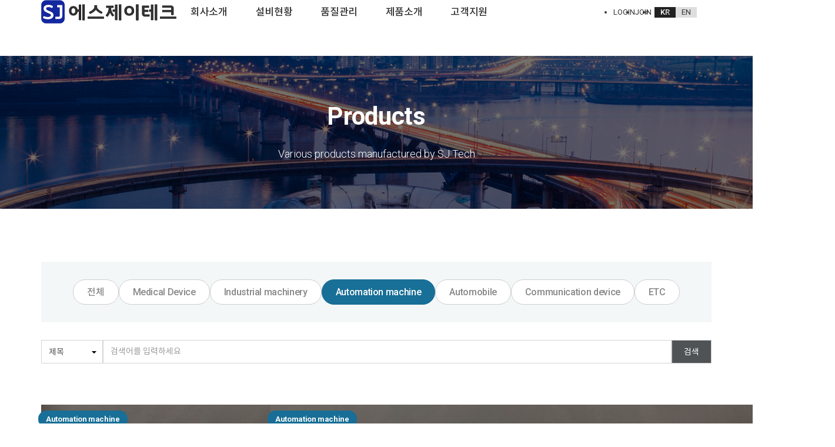

--- FILE ---
content_type: text/html; charset=UTF-8
request_url: http://sj-tech.biz/board/list?bd_id=pd01_en&cate=9&per_page=1
body_size: 52485
content:
<!DOCTYPE html>
<html lang="ko" class="macosx chrome ">
<head>
	<meta charset="utf-8">
	<meta name="viewport" content="width=device-width, initial-scale=1, maximum-scale=1, shrink-to-fit=no">

	<meta http-equiv="Content-Type" content="text/html; charset=utf-8">
	<meta http-equiv="Content-Script-Type" content="text/javascript">
	<meta http-equiv="Content-Style-Type" content="text/css">
	<meta http-equiv="X-UA-Compatible" content="IE=edge">
	<meta http-equiv="title" content="SJ TECH | 에스제이테크">
	<meta http-equiv="publisher" content="MAILPLUG Inc.">

	<meta name="description" content="설명">
	<meta name="keywords" content="키워드">

	<meta property="og:title" content="SJ TECH | 에스제이테크">
	<meta property="og:type" content="website">
	<meta property="og:description" content="설명">
	<meta property="og:url" content="http://">


	

	
			<link rel="icon" href="/public/img/favicon/favicon.png">
		<link rel="shortcut_icon" href="/public/img/favicon/favicon.png">
	
			<link rel="stylesheet" href="/assets/css/bootstrap.min.css?ver2509.1">
		<link rel="stylesheet" href="/assets/jquery-ui/jquery-ui.min.css?ver2509.1">
		<link rel="stylesheet" href="/assets/fonts/notokr/notokr.css?ver2509.1">
		<link rel="stylesheet" href="/assets/adm/modules/fontawesome/css/all.min.css?ver2509.1">
		<link rel="stylesheet" href="/assets/adm/modules/fontawesome6/css/all.min.css?ver2509.1">
		<link rel="stylesheet" href="/assets/adm/modules/fontawesome6/css/fontawesome.min.css?ver2509.1">
		<link rel="stylesheet" href="/assets/adm/modules/fontawesome6/css/brands.css?ver2509.1">
		<link rel="stylesheet" href="/assets/adm/modules/fontawesome6/css/solid.css?ver2509.1">
		<link rel="stylesheet" href="/assets/adm/modules/material-symbols/MaterialSymbolsOutlined.css?ver2509.1">
		<link rel="stylesheet" href="/assets/adm/modules/flag-icon-css/css/flag-icon.min.css?ver2509.1">
		<link rel="stylesheet" href="/assets/css/animate.css?ver2509.1">
		<link rel="stylesheet" href="/assets/js/slick/slick-theme.css?ver2509.1">
		<link rel="stylesheet" href="/assets/fullcalendar-3.10.0/fullcalendar.min.css?ver2509.1">
		<link rel="stylesheet" href="/assets/css/global.css?ver2509.1&t1769240746">
		<link rel="stylesheet" href="/public/custom.css?ver2509.1&t1769240746">
		<script src="/assets/jquery-3.4.1.min.js?ver2509.1"></script>
		<script src="/assets/jquery.base64.min.js?ver2509.1"></script>
		<script src="/assets/js/bootstrap.min.js?ver2509.1"></script>
		<script src="/assets/js/slick/slick.min.js?ver2509.1"></script>
		<script src="/assets/jquery-ui/jquery-ui.min.js?ver2509.1"></script>
		<script src="/assets/jquery-ui/jquery-ui.i18n-ko.js?ver2509.1"></script>
		<script src="/assets/jquery-ui/jquery-ui.extend.js?ver2509.1&t1769240746"></script>
		<script src="/ckeditor/ckeditor.js?ver2509.1"></script>
		<script src="/ckeditor/config.js?ver2509.1"></script>
		<script src="/assets/js/global.js?ver2509.1&t1769240746"></script>
		<script src="/assets/fullcalendar-3.10.0/lib/moment.min.js?ver2509.1"></script>
		<script src="/assets/fullcalendar-3.10.0/fullcalendar.min.js?ver2509.1"></script>
		<script src="/assets/fullcalendar-3.10.0/gcal.js"></script>
		<script src="/assets/fullcalendar-3.10.0/locale/ko.js"></script>
		<script src="/assets/js/search/search.js?ver2509.1&t1769240746"></script>
		    <script src="/assets/js/require.min.js?ver=2509.1"></script>

	<title>SJ TECH | 에스제이테크</title>
	<link rel="canonical" href="http://">
</head>
<body id="site">
 
<nav class="navbar navbar-inverse navbar-fixed-top">
	<div class="login-wrap" id="login-wrap">
    <div class="container">
        <ul>
            <li class="login"><a href="/member/login">LOGIN</a></li>
            <li class="join"><a href="/member/join">JOIN</a></li>
            <li class="admin"><a href="/adm/dashboard">ADMIN</a></li>
            <li>
                <ul class="btn-wrap" id="lang-btn">
                    <li><button class="lang lang-k-btn active" onclick="ClickLangBtn('kr')" alt="Korean" disabled="disabled">KR</button></li>
                    <li><button class="lang lang-e-btn" onclick="ClickLangBtn('en')" alt="English">EN</button></li>
                    <!-- <li><button class="lang lang-e-btn" onclick="alert('준비중 입니다.')" alt="English">EN</button></li> -->
                </ul>
            </li>
        </ul>
    </div>
</div>	<div class="container">
		<div class="navbar-header">
			<button type="button" class="navbar-toggle collapsed" data-toggle="collapse" data-target=".navbar .navbar-collapse" aria-expanded="false">
				<span class="icon-bar"></span>
				<span class="icon-bar"></span>
				<span class="icon-bar"></span>
				<span class="sr-only">Toggle navigation</span>
			</button>
			<a href="/" class="navbar-brand">
												<img src="/public/img/logo/logo.png" class="img-responsive" alt="LOGO">
							</a>
		</div>

		<div class="collapse navbar-collapse">
			<ul class="nav navbar-nav navbar-right">
								<li class="dropdown" id="gnb_55">
					<a href="#" class="dropdown-toggle" data-toggle="dropdown">회사소개 <span class="caret"></span></a>
					<ul class="dropdown-menu">
												<li id="snb_62"><a href="/page/ab01" target="_self">CEO인사말</a></li>
												<li id="snb_63"><a href="/page/ab02" target="_self">연혁</a></li>
												<li id="snb_64"><a href="/page/ab03" target="_self">조직도</a></li>
												<li id="snb_65"><a href="/page/ab04" target="_self">인증서</a></li>
												<li id="snb_66"><a href="/page/ab05" target="_self">오시는길</a></li>
											</ul>
				</li>
								<li id="gnb_56"><a href="/page/eq01" target="_self">설비현황</a></li>
								<li id="gnb_57"><a href="/page/qu01" target="_self">품질관리</a></li>
								<li id="gnb_58"><a href="/board/list?bd_id=pd01" target="_self">제품소개</a></li>
								<li class="dropdown" id="gnb_59">
					<a href="#" class="dropdown-toggle" data-toggle="dropdown">고객지원 <span class="caret"></span></a>
					<ul class="dropdown-menu">
												<li id="snb_60"><a href="/board/list?bd_id=cs01" target="_self">뉴스/공지</a></li>
												<li id="snb_61"><a href="/form/write?frm_id=cs02" target="_self">문의사항</a></li>
											</ul>
				</li>
				
															</ul>
		</div>
	</div>
	</nav>
 
<div class="container">
	<div class="subpage" id="pd01">
    <div class="subpage-header visual01">
        <div class="container subpage-title">
            <h2>Products</h2>
            <p>Various products manufactured by SJ Tech</p>
        </div>
    </div>
    <div class="container subpage-body">
        <div class="subpage-content">
            <div class="se-title">
                <h3>Products</h3>
                <ol class="breadcrumb">
                    <li>HOME</li>
                    <li class="active">Products</li>
                </ol>
            </div>
            <section class="se01">
                <div class="pd-wrap">
                    <div class="bbs-area"></div>
                </div>
            </section>
        </div>
    </div>
</div>	<div class="board_wrapper board_blog2_list" id="pd01_en">
		<input type="hidden" id="bd_id" value="pd01_en">
				<div class="category_wrap">
			<ul>
				<li class=""><a href="/board/list?bd_id=pd01_en&cate=&per_page=1" data-cate-id="0">전체</a></li>
								<li class=""><a href="/board/list?bd_id=pd01_en&cate=7&per_page=1" data-cate-id="1">Medical Device </a></li>
								<li class=""><a href="/board/list?bd_id=pd01_en&cate=8&per_page=1" data-cate-id="1">Industrial machinery</a></li>
								<li class="on"><a href="/board/list?bd_id=pd01_en&cate=9&per_page=1" data-cate-id="1">Automation machine </a></li>
								<li class=""><a href="/board/list?bd_id=pd01_en&cate=10&per_page=1" data-cate-id="1">Automobile</a></li>
								<li class=""><a href="/board/list?bd_id=pd01_en&cate=11&per_page=1" data-cate-id="1">Communication device  </a></li>
								<li class=""><a href="/board/list?bd_id=pd01_en&cate=12&per_page=1" data-cate-id="1">ETC</a></li>
							</ul>
		</div>
				<dl class="table_blog2 row" id="board_data_blog2">
			<dd class="col-sm-4 col-xs-6">
		<div class="inner">
			<div class="top">
				<a href="/board/view?bd_id=pd01_en&wr_id=40">
					<span class="thumb" style="background-image:url('/public/upload/img/036fa7d04946973eeaabb1e6285ca6c8');"></span>
					<img class="thumb" loading="lazy" src="/public/upload/img/036fa7d04946973eeaabb1e6285ca6c8" alt="">
				</a>
			</div>
			<div class="bottom">
				<span class="blog2_num" style="display: none;">2</span>				<div class="title">
					<span class="badge badge9" style="vertical-align:2px;margin-right:2px">Automation machine </span>					<a href="/board/view?bd_id=pd01_en&wr_id=40">
						<span>
							Part of Automatic Equipment (Material : Aluminum)						</span>
					</a>
				</div>
								<div class="info">
					<span class="writer">관리자</span>
					<span class="regdate" data-bbs-regdate="">2023-01-05</span>
					<span class="hits">307</span>									</div>
			</div>
		</div>
	</dd>
		<dd class="col-sm-4 col-xs-6">
		<div class="inner">
			<div class="top">
				<a href="/board/view?bd_id=pd01_en&wr_id=39">
					<span class="thumb" style="background-image:url('/public/upload/img/d7775dae5755f05ae66dff6fcb77c74f');"></span>
					<img class="thumb" loading="lazy" src="/public/upload/img/d7775dae5755f05ae66dff6fcb77c74f" alt="">
				</a>
			</div>
			<div class="bottom">
				<span class="blog2_num" style="display: none;">1</span>				<div class="title">
					<span class="badge badge9" style="vertical-align:2px;margin-right:2px">Automation machine </span>					<a href="/board/view?bd_id=pd01_en&wr_id=39">
						<span>
							Part of Automatic Equipment (Material : Aluminum)						</span>
					</a>
				</div>
								<div class="info">
					<span class="writer">관리자</span>
					<span class="regdate" data-bbs-regdate="">2023-01-05</span>
					<span class="hits">306</span>									</div>
			</div>
		</div>
	</dd>
	</dl>	</div>
		<div class="search_wrap">
				<select id="search_kind" class="form-control">
			<option value="wr_subject" >제목</option>
			<option value="wr_contents" >내용</option>
			<!-- <option value="mb_userid" >작성자 아이디</option> -->
			<option value="wr_name" >작성자 이름</option>
		</select>

		<input type="text" id="search_query" class="form-control" placeholder="검색어를 입력하세요" value="" autocomplete="off">
		<button class="btn btn-dark" type="button" id="search_btn">검색</button>
		
		<div class="write_btn_wrap">
					</div>
	</div>
	</div>
<div class="modal fade" id="secret_modal" tabindex="-1" role="dialog">
	<div class="modal-dialog modal-sm" role="document">
		<div class="modal-content">
			<div class="modal-header">
				<button type="button" class="close" data-dismiss="modal" aria-label="Close"><span aria-hidden="true">&times;</span></button>
        		<h4 class="modal-title">비밀번호 입력</h4>
			</div>
			<div class="modal-body">
				<div class="form-group" style="margin-bottom:0">
					<input type="hidden" name="secret_wr_id" id="secret_wr_id" value="">
					<input type="password" class="form-control" maxlength="32" id="secret_pw" name="secret_pw" placeholder="Password" autocomplete="off">
				</div>
			</div>
			<div class="modal-footer">
				<button type="button" class="btn btn-default" data-dismiss="modal">닫기</button>
				<button type="button" class="btn btn-primary" id="secret_check">확인</button>
			</div>
		</div>
	</div>
</div>
<script>
	"use strict";

	$(function() {
		$('#write_btn').on('click', function() {
			location.href = "/board/write?bd_id=pd01_en"
		})

		$('#search_btn').on('click', function(){
			var search_kind = $.trim($('#search_kind').val());
			var search_query=$.trim($('#search_query').val());
						location.href = "/board/list?bd_id=pd01_en&kind="+search_kind+"&word="+search_query
					})

		$('#search_query').keydown(function(key){
			if(key.keyCode == 13){
			var search_kind = $.trim($('#search_kind').val());
			var search_query=$.trim($('#search_query').val());
						location.href = "/board/list?bd_id=pd01_en&kind="+search_kind+"&word="+search_query
						}
		})

				$('.subject .is_secret').on('click', function(event) {
			event.preventDefault();

			var _bd_id = $.trim($('#bd_id').val());
			var _wr_id = $.trim($(this).attr('data-wr-id'));

			if(!_bd_id || !_wr_id) {
				alert('잘못된 접근입니다.');
				return false;
			}

			$.ajax({
				url: "/board/secret_type_check",
				method: "post",
				dataType: "json",
				data: $.extend(
					{
						'bd_id': _bd_id,
						'wr_id': _wr_id
					},
					passport()
				)
			}).done(function (response) {
				if (response.type == 'pw') {
					$('#secret_modal').modal('show');
					$('#secret_wr_id').val(_wr_id);
				} else {
					if (response.url) {
						location.href = response.url;
					} else {
						alert('작성자만 확인할 수 있습니다.');
						return false;
					}
				}
			})
		})
		
		$('#secret_modal').on('shown.bs.modal', function() {
			$('#secret_pw').focus();
		})

		$('#secret_modal').on('hide.bs.modal', function() {
			$('#secret_pw').val('');
		})

		$('#secret_pw').on('keyup', function(event) {
			if(event.keyCode == 13) {
				$('#secret_check').trigger('click');
			}
		})

		$('#secret_check').on('click', function() {
			var _bd_id = $.trim($('#bd_id').val());
			var _wr_id = $.trim($('#secret_wr_id').val());
			var _password = $.trim($('#secret_pw').val());

			if(!_password || _password == "") {
				alert('비밀번호를 입력하세요.');
				$('#secret_pw').focus();
				return false;
			}
			
			$.ajax({
				url: "/board/secret_check",
				method: "post",
				dataType: "json",
				data: $.extend(
					{
						bd_id: _bd_id,
						wr_id: _wr_id,
						wr_pw: _password
					},
					passport()
				)
			}).done(function (response) {
				if (response.url && response.error == 0) {
					location.href = response.url;
				} else if (response.error == 1) {
					alert('비밀번호가 올바르지 않습니다.');
					$('#secret_pw').val('').focus();
					return false;
				} else {
					alert('오류가 발생했습니다.\r\n관리자에게 문의해 주세요.');
					return false;
				}
			})
		})

		$.urlParam = function(name){
			var results = new RegExp('[\?&]' + name + '=([^&#]*)').exec(window.location.href);
			if (results == null){
				return null;
			}
			else {
				return decodeURI(results[1]) || 0;
			}
		}

        var page_idx = $.urlParam('per_page');
		var perPage = sessionStorage.getItem('perPage');

		if (!page_idx) {
            sessionStorage.setItem('perPage', '1');
            perPage = '1';
        }else{
			sessionStorage.setItem('perPage', page_idx);
		}

		//게시글 작성에 있는 다운로드 갯수 초기화
		var cntInput = sessionStorage.getItem('cntInput');
		if (cntInput) {
            sessionStorage.setItem('cntInput', '1');
        }
            
	})
</script><footer>
    <div class="container">
        <div class="footer-wrap">
            <ul class="footer-info">
                <li class="corp"><strong>에스제이테크</strong></li>
                <li class="clearfix"></li>
                <li>주소 : 경기도 시흥시 마유로 186번길 78, 3다 603(정왕동)</li>
                <li class="clearfix"></li>
                <li>대표이사 : 김성준</li>
                <li>사업자 번호 : 330-03-00810</li>
                <li>Tel : 031-433-1107</li>
                <li>Fax : 031-432-1107</li>
                <li>E-mail : ksjoon8144@nate.com</li>
                <li class="clearfix"></li>
                <li class="copyright">©SJ TECH All rights reserved.</li>
            </ul>
            <!-- <div class="footer-login">
                <a class="login-btn" href="/member/login">로그인</a>
            </div> -->
        </div>
    </div>
</footer>
<button id="scrolltop">
<div class="inner">
<span class="material-symbols-outlined">arrow_upward</span>
</div>
</button><link rel="stylesheet"
    href="https://fonts.googleapis.com/css2?family=Material+Symbols+Outlined:opsz,wght,FILL,GRAD@20..48,100..700,0..1,-50..200" />
<script description="common">
    $(function () {
        //==== bbs-shift ====
        if ($('.bbs-area').length) {
            if ($('#board_map_wrap').length) {
                $('.board_wrapper, .calendar_wrapper, .pagination_wrap').appendTo('.bbs-area');
                $('.search_wrap').eq(1).appendTo('.bbs-area');
                $('.search_wrap').css('visibility', 'visible');
            } else {
                $('.board_wrapper, .search_wrap, .calendar_wrapper, .pagination_wrap').appendTo('.bbs-area');
            }
        };

        $('div[data-bd-id="cs01"]').prependTo('.mainpage .board-wrap .item.lt');
        $('div[data-bd-id="pd01_en"]').prependTo('.mainpage .board-wrap .item.lt');

        if ($('#bbs').length) {
            $('[name="frm_data_0"]').attr('placeholder', 'text');
        }


        if ($('#pd01').length) {
            $('.search_wrap').prependTo('.board_wrapper')
        }

        $('#login-wrap').show();
        if ($('html').hasClass('logined')) {
            //회원일 때 
            $('#login-wrap .login a').attr('href', '/member/logout').text('LOGOUT').css('visibility',
                'visible');
            $('#login-wrap .join a').attr('href', '/member/mypage').text('MY PAGE').css('visibility',
            'visible');

            if ($('html').hasClass('is_adm')) {
                //관리자일때
                $('.admin').show();
            } else {
                //일반회원일때
                $('.admin').remove();
                $('.join').remove();
            }
        } else {
            //비회원일때 
            $('#login-wrap .login a').attr('href', '/member/login').text('LOGIN');
            $('.admin').remove();
        };

        //==== reset ====
        // login
        $('#login_form .form-group:nth-of-type(1) label:contains("아이디"), #login_form .form-group:nth-of-type(2) label:contains("아이디")')
            .html('<span class="material-symbols-outlined">person</span>');
        $('#login_form .form-group:nth-of-type(2) label:contains("비밀번호")').html(
            '<span class="material-symbols-outlined">lock</span>');
        $('#login_form .form-group:nth-of-type(1) label:contains("이메일 주소")').html(
            '<span class="material-symbols-outlined">alternate_email</span>');
        // popup
        $('.main_popup_optional .close').html(
            '<span class="material-symbols-outlined">close</span>'); //popup close
        $('.main_popup_optional input[type="checkbox"]').hide().before(
            '<span class="material-symbols-outlined">schedule</span>'); //popup close
        // icon
        $('span.material-symbols-outlined').addClass('notranslate'); // 구글 아이콘 브라우저 자동번역 제한
        $('.table_blog dd .right .title span.badge').prependTo('.table_blog dd .right .title'); // 분류 아이콘 이동
        // bbs reset
        $('div[class^="board_box_"]').removeClass('col-sm-12 col-xs-12'); //위젯 클래스 삭제

        $(function () {
            let windowWidth = $(window).width();
            if (windowWidth < 767) {
                // ==== mobile ====
            } else {
                // ==== desktop, tablet ====
                //대메뉴 클릭시 첫번째 하위 메뉴로 이동
                $('.navbar-inverse .dropdown-toggle').click(function () {
                    window.location = $(this).next().children('li').eq(0).children('a').attr('href');
                });
                
                $('body:lang(en) .navbar-inverse #gnb_59 .dropdown-toggle').click(function () {
                    window.location = $(this).next().children('li').eq(1).children('a').attr('href');
                });
            };
        });

        // 애니메이션
        $('.ani').each(function (i) {
            var bottom_of_object = $(this).offset().top + 200;
            var bottom_of_window = $(window).scrollTop() + $(window).height();

            if (bottom_of_window > bottom_of_object) {
                $(this).addClass('active');
            }
        });

        $(window).scroll(function () {
            // 애니메이션
            $('.ani').each(function (i) {
                var bottom_of_object = $(this).offset().top;
                var bottom_of_window = $(window).scrollTop() + $(window).height();

                if (bottom_of_window > bottom_of_object) {
                    $(this).addClass('active');
                }
            });
        });
    });
</script>
<script description="scrolltop">
    function topFadeToggle(target) {
        var window_t = $(window).scrollTop();
        if (window_t == 0) {
            $(target).fadeOut();
        } else if (window_t > 0) {
            $(target).fadeIn();
        }
    }
    $(function () {
        //top button
        if ($('.subpage').length) {
            topFadeToggle('#scrolltop');
        }
        $(window).scroll(function () {
            topFadeToggle('#scrolltop');
        });
        $('#scrolltop').click(function (e) {
            e.preventDefault();
            $('body,html').animate({
                scrollTop: 0
            }, 500, 'easeOutCubic');
        });
    });
</script>
<script type="text/javascript" description="10PAGE New builder Multilang script v.2205.1">
    var currLang = sessionStorage.getItem('currLang');
    var currLink = document.location.href;
    var isCurrMain = 0;
    var linkArr = new Array();
    linkArr = currLink.split('/');
    if (!linkArr[3]) isCurrMain = 1;

    $(document).ready(function () {
        if ($('#pd01').length) {
            $('.lang-e-btn').click(function () {
                location.href = "/board/list?bd_id=pd01_en";
            });
            $('.lang-k-btn').click(function () {
                location.href = "/board/list?bd_id=pd01";
            });
        }
        if ($('#cs01').length) {
            $('.lang-e-btn').click(function () {
                location.href = "/form/write?frm_id=cs02";
            });
        }
        // 접속 시 기본 언어를 선택합니다.
        // 한국어: kr / 영어: en / 중국어: cn / 일본어: jp
        // 그 외에는 ISO 표준국가코드 2자리를 기준으로 지정합니다.
        // 참조: http://www.iegate.net/country_code.php
        if (!currLang) {
            sessionStorage.setItem('currLang', 'kr');
            currLang = 'kr';
        }

        ChangeLang_All();
        if (isCurrMain) ChangeLang_main(); // 메인일 경우 메인 영역

    });

    // 언어 변경 버튼 클릭 시
    function ClickLangBtn(ClickLang) {
        var lastLang = currLang;
        sessionStorage.setItem('currLang', ClickLang);
        currLang = ClickLang;
        var CurrentFileName = document.URL.substring(document.URL.lastIndexOf("/") + 1, document.URL.lastIndexOf("/") +
            30);
        var mainLang = CurrentFileName;
        var subLang = CurrentFileName.slice(0, -3);

        if (currLink.indexOf('/page') != -1) {
            if (currLang == "kr") {
                $(location).attr('href', '/page/' + subLang);
            } else if (currLang == "en") {
                //서브 언어만 아래와 같이 설정
                lastLang == "kr" ? $(location).attr('href', '/page/' + mainLang + '_en') : $(location).attr('href',
                    '/page/' + subLang + '_en');
            }
        }


        ChangeLang_All();
        if (isCurrMain) ChangeLang_main(); // 메인일 경우 메인 영역
    }

    function ChangeLang_All() {
        ChangeLang_menu(); // 상단 메뉴
        ChangeLang_footer(); // 하단 푸터
        ChangeLang_default(); //기본 내용 번역
        ChangeLang_bbs(); //추가 게시판 영역

        //현재 언어의 버튼에 active 클래스 추가
        if (currLang == "kr") {
            $('.lang').removeClass('active').removeAttr('disabled');
            $('.lang-k-btn').addClass('active').attr('disabled', 'disabled');
            $('#site').attr('lang', 'kr');
        } else if (currLang == "en") {
            $('.lang').removeClass('active').removeAttr('disabled');
            $('.lang-e-btn').addClass('active').attr('disabled', 'disabled');
            $('#site').attr('lang', 'en');
        }
    }
    /*******************  페이지 전환 시 설정 끝*********************/

    /*******************상단 네비게이션 바 변경 시작 *********************/
    // 상단 메뉴
    function ChangeLang_menu() {

        if (currLang == 'en') {
            $('.navbar-brand img').attr('src','/public/img/logo/logo_en.png');
            $('#gnb_55').each(function(){
                $(this).children('a').text('Company');
                $(this).find('.dropdown-menu li').eq(0).children('a').text('CEO Message').attr('href','/page/ab01_en');
                $(this).find('.dropdown-menu li').eq(1).children('a').text('History').attr('href','/page/ab02_en');
                $(this).find('.dropdown-menu li').eq(2).children('a').text('Organization Chart').attr('href','/page/ab03_en');
                $(this).find('.dropdown-menu li').eq(3).children('a').text('Certificate').attr('href','/page/ab04_en');
                $(this).find('.dropdown-menu li').eq(4).children('a').text('Location').attr('href','/page/ab05_en');
            });
            $('#gnb_56').each(function(){
                $(this).children('a').text('Equipment').attr('href','/page/eq01_en');
            });
            $('#gnb_57').each(function(){
                $(this).children('a').text('Quality Control').attr('href','/page/qu01_en');
            });
            $('#gnb_58').each(function(){
                $(this).children('a').text('Products').attr('href','/board/list?bd_id=pd01_en');
            });
            $('#gnb_59').each(function(){
                $(this).children('a').text('Support');
                $(this).find('.dropdown-menu li').eq(0).hide();
                $(this).find('.dropdown-menu li').eq(1).children('a').text('Contact Us');
            });
            $('.lang-k-btn').removeClass('active');
            $('.lang-e-btn').addClass('active');


            //로그인 메뉴
            if ($('html').hasClass('logined')) { //회원일 때 
                $('#gnbauth a[href="/member/logout"]').text('Logout');
                $('#gnbauth a[href="/member/mypage"]').text('Mypage');
                $('#gnbauth a[href="/adm"]').text('Admin page');
            } else { //비회원일때 
                $('#gnbauth a[href="/member/login"]').text('Login');
            }
        } else if (currLang == 'kr') {
            $('.navbar-brand img').attr('src','/public/img/logo/logo.png');
            $('#gnb_55').each(function(){
                $(this).children('a').text('회사소개');
                $(this).find('.dropdown-menu li').eq(0).children('a').text('CEO인사말').attr('href','/page/ab01');
                $(this).find('.dropdown-menu li').eq(1).children('a').text('연혁').attr('href','/page/ab02');
                $(this).find('.dropdown-menu li').eq(2).children('a').text('조직도').attr('href','/page/ab03');
                $(this).find('.dropdown-menu li').eq(3).children('a').text('인증서').attr('href','/page/ab04');
                $(this).find('.dropdown-menu li').eq(4).children('a').text('오시는길').attr('href','/page/ab05');
            });
            $('#gnb_56').each(function(){
                $(this).children('a').text('설비현황').attr('href','/page/eq01');
            });
            $('#gnb_57').each(function(){
                $(this).children('a').text('품질관리').attr('href','/page/qu01');
            });
            $('#gnb_58').each(function(){
                $(this).children('a').text('제품소개').attr('href','/board/list?bd_id=pd01');
            });
            $('#gnb_59').each(function(){
                $(this).children('a').text('고객지원');
                $(this).find('.dropdown-menu li').eq(0).show();
                $(this).find('.dropdown-menu li').eq(1).children('a').text('문의사항');
            });
            $('.lang-e-btn').removeClass('active');
            $('.lang-k-btn').addClass('active');

            //로그인 메뉴
            if ($('html').hasClass('logined')) { //회원일 때 
                $('#gnbauth a[href="/member/logout"]').text('로그아웃');
                $('#gnbauth a[href="/member/mypage"]').text('내 정보');
                $('#gnbauth a[href="/adm"]').text('관리자페이지');
            } else { //비회원일때 
                $('#gnbauth a[href="/member/login"]').text('로그인');
            }
        }
    }

    /*******************상단 네비게이션 바 변경 끝 *********************/

    /*******************메인 html 변경 시작 *********************/
    // 메인 영역
    function ChangeLang_main() {
        if (currLang == 'en') {
            //English
            $('.carousel-caption h1').children('strong').text('Precision Parts & Components Manufacturer')
            $('.carousel-caption h1').children('span').text('SJ TECH')
            $('.carousel-caption p span').html('We guarantee the best quality with human/technical know-how accumulated for many years <br> and continuous investment in facilities and research. We will become the best partner <br> for customer growth through continuous R&D and technological innovation.')
            $('.carousel-caption .li-btn li:nth-child(1) > a').text('Products').attr('href','/board/list?bd_id=pd01_en');
            $('.carousel-caption .li-btn li:nth-child(2) > a').text('Support');
        } else if (currLang == 'kr') {
            //Korean
            $('.carousel-caption h1').children('strong').text('정밀 부품생산 전문기업')
            $('.carousel-caption h1').children('span').text('에스제이테크')
            $('.carousel-caption p span').html('다년간 축적된 인적/기술적 노하우와 지속적인 설비 투자 및 연구로 최고의 품질을 보장합니다. <br> 지속적인 연구개발과 기술혁신을 통해 고객의 성장을 위한 최고의 파트너가 되겠습니다.')
            $('.carousel-caption .li-btn li:nth-child(1) > a').text('주요 생산제품').attr('href','/board/list?bd_id=pd01');
            $('.carousel-caption .li-btn li:nth-child(2) > a').text('문의하기');
        }
        // 새로운 언어 필요 시 else if문을 추가하여 사용
    }

    // 하단 푸터
    function ChangeLang_footer() {
        if (currLang == 'en') {
            //English
            $('.footer-info').html('<li class="corp"><strong>SJ TECH</strong></li><li class="clearfix"></li><li>Address : 78, Mayu-ro 186beon-gil, Siheung-si, Gyeonggi-do, South Korea</li><li class="clearfix"></li><li>CEO : Sung-Jun Kim</li><li>Business Number : 330-03-00810</li><li>Tel : +82-31-433-1107</li><li>Fax : +82-31-432-1107</li><li>E-mail : ksjoon8144@nate.com</li><li class="clearfix"></li><li class="copyright">©SJ TECH All rights reserved.</li>')
        } else if (currLang == 'kr') {
            //Korean
            $('.footer-info').html('<li class="corp"><strong>에스제이테크</strong></li><li class="clearfix"></li><li>주소 : 경기도 시흥시 마유로 186번길 78, 3다 603(정왕동)</li><li class="clearfix"></li><li>대표이사 : 김성준</li><li>사업자 번호 : 330-03-00810</li><li>Tel : 031-433-1107</li><li>Fax : 031-432-1107</li><li>E-mail : ksjoon8144@nate.com</li><li class="clearfix"></li><li class="copyright">©SJ TECH All rights reserved.</li>')
        }
        // 새로운 언어 필요 시 else if문을 추가하여 사용
    }

    function ChangeLang_bbs() {
        if (currLang == 'en') {
            //English
            $('[id^="cs"] :is(.subpage-header .subpage-title h2, .snb-title h2)').text('Support')
            $('[id^="cs"] .snb li').eq(0).hide();
            $('[id^="cs"] .snb li').eq(1).find('a').text('Contact Us');
            $('[id^="cs"] .subpage-content .se-title h3').text('Contact Us');
            $('#item_0 th span:nth-child(2)').text('Phone');
            $('#item_1 th span:nth-child(2)').text('Subject');
            $('#item_2 th span:nth-child(2)').text('Comment');
            $('#pd01 .pd-wrap .category_wrap li:nth-child(1) a').text('All');
        } else if (currLang == 'kr') {
            //Korean
            $('[id^="cs"] :is(.subpage-header .subpage-title h2, .snb-title h2)').text('고객지원')
            $('[id^="cs"] .snb li').eq(0).show();
            $('[id^="cs"] .snb li').eq(1).find('a').text('문의사항');
            $('#cs01 .subpage-content .se-title h3').text('뉴스/공지');
            $('#cs02 .subpage-content .se-title h3').text('문의사항');
            $('#item_0 th span:nth-child(2)').text('연락처');
            $('#item_1 th span:nth-child(2)').text('제목');
            $('#item_2 th span:nth-child(2)').text('내용');
        }
    }

    function ChangeLang_default() {
        if (currLang == 'en') {
            //English
            //로그인 메뉴
            if (!$('html').hasClass('logined')) { //비회원
                if ($('#gnbauth > a').text() == '로그인') {
                    $('#gnbauth > a').text('Login');
                } else {
                    $('#gnbauth > a').html('<i class="fas fa-user-circle"></i>');
                }
            } else { //회원
                if ($('html').hasClass('is_adm')) { //관리자
                    $('#gnbauth .dropdown-menu').html('	<li><a href="/adm" target="_blank">Admin Dashboard</a></li>\
																		<li><a href="/member/mypage">Mypage</a></li>\
												<li><a href="/member/logout">Logout</a></li>');
                } else { //일반회원
                    $('#gnbauth .dropdown-menu').html(' <li><a href="/member/mypage">Mypage</a></li>\
												<li><a href="/member/logout">Logout</a></li>');
                }
            }

            //form
            $('#item_name th').html('<span class="required_text">*</span><span>Name</span>');
            $('#item_name td input').attr('placeholder', 'Put your name');
            $('#item_email th').html('<span class="required_text">*</span><span>E-mail</span>');
            $('#item_email td').html(
                '<input type="email" name="wr_email" id="wr_email" class="form-control form-control-big" value="" placeholder="Put your E-mail address">\
                        <p style="margin-top:5px;margin-bottom:0" class="text-muted"><i class="fas fa-check-circle fa-fw"></i> We will reply to your email if you need additional formation.</p>'
            );
            $('#item_captcha th').html('<span class="required_text">*</span>reCHAPTCHA');
            $('#item_captcha td input').attr('placeholder', 'Put the code above');
            $('#item_agree th').html('<span class="required_text">*</span>Personal Information Treatment Policy');
            $('#item_agree td').html('<div class="checkbox" style="margin-bottom:0">\
                            <label for="wr_agree">\
                                <input type="checkbox" class="custom_checkbox" id="wr_agree" name="wr_agree">\
                                <span>I agree to <a href="/member/privacy" target="_blank">Personal Information Treatment Policy.</a></span>\
                            </label>\
                        </div>');
            $('form #list_btn').text('Receipt History');
            $('form #write_btn').text('Send');

            //login
            $('.login_wrapper .member_wrapper > h1').text('Login');
            $('.login_wrapper .member_wrapper > p').html(
                'Click the \'Login\' button<br>After put your ID and password.');
            // $('.login_wrapper .form-group:nth-of-type(1) label').text('ID');
            $('.login_wrapper .form-group:nth-of-type(1) input').attr('placeholder', 'Put your ID');
            // $('.login_wrapper .form-group:nth-of-type(2) label').text('PASSWORD');
            $('.login_wrapper .form-group:nth-of-type(2) input').attr('placeholder', 'Put your password');
            $('#login_btn ').text('Login');
            $('.login_wrapper .login_extra li:nth-of-type(1) a').text('Find ID / PW');
            $('.login_wrapper .login_extra li:nth-of-type(2) a').text('Join');
            $('.login_wrapper .login_extra li:nth-of-type(3) a strong').text('Administrator');

            //join
            $('.join_wrapper .member_wrapper > h1').text('Join');
            $('.join_agree h4').eq(0).text('Member Policy');
            if ($('.join_agree').length) {
                $('.join_agree label[for="join_agree_1"]').contents()[2].textContent = "I agree to member policy."
                $('.join_agree label[for="join_agree_2"]').contents()[2].textContent =
                    "I agree to personal information treatment policy."
            }
            $('.join_agree label[for="join_agree_1"]').next().text('(open in a new window)');
            $('.join_agree h4').eq(1).text('Personal Information Treatment Policy');
            $('.join_agree label[for="join_agree_2"]').next().text('(open in a new window)');
            $('#join_agree_btn').text('Next');

            $("#join_form table tr:nth-of-type(1) th").html('<span>*</span>ID');
            $("#join_form table tr:nth-of-type(2) th").html('<span>*</span>Password');
            $("#join_form table tr:nth-of-type(3) th").html('<span>*</span>Confirm the Password');
            $("#join_form table tr:nth-of-type(4) th").html('<span>*</span>Name');
            $("#join_form table tr:nth-of-type(5) th").html('<span>*</span>E-mail');
            $("#join_form table tr:nth-of-type(6) th").html('Email agreement');
            $("#join_form table tr:nth-of-type(7) th").html('<span>*</span>reCAPTCHA');
            $("#join_form #mb_userid").attr('placeholder', '4~20 Alphabets and numbers');
            $("#join_form #id_check").html('Check Id');
            $("#join_form #mb_pw").attr('placeholder', '8~20 Alphabets, special characters and numbers');
            $("#join_form #mb_pw2").attr('placeholder', 'Put the password again');
            $("#join_form #mb_name").attr('placeholder', 'Put your name');
            $("#join_form #mb_email").attr('placeholder', 'Put your email address');
            $("#join_form #email_check").html('Check Email');
            $("#join_form label[for='mb_mailing']").html(
                '<input type="checkbox" id="mb_mailing" name="mb_mailing" value="1"> I agree to receive emails from this website.'
            );
            $("#join_form #wr_captcha").attr('placeholder', 'Put the code above.');
            $("#join_form #join_prev_btn").html('Prev');
            $("#join_form #join_btn").html('Send');

            //findidpw
            $('#find_idpw h1').text('Find ID/Password');
            $('#find_idpw p').html(
                '<strong>To find your ID,</strong> put your E-mail Address and click \'<span class="text-primary">Find ID button</span>\',<br><strong>To find your password,</strong> put your ID either and click \'<span class="text-primary">Find Password button</span>\'.'
            );
            // $('#find_idpw .form-group:nth-of-type(1) label').text('E-mail');
            $('#find_idpw #mb_email').attr('placeholder', 'Put your E-mail address');
            // $('#find_idpw .form-group:nth-of-type(2) label').text('ID');
            $('#find_idpw #mb_userid').attr('placeholder', 'Put your ID(*only for finding password)');
            $('#find_btn').text('Find ID');
            $('#find_idpw .login_extra li:nth-of-type(1) a').text('Login');
            $('#find_idpw .login_extra li:nth-of-type(2) a').text('Join');
            $('#find_idpw #mb_userid').on('propertychange change keyup paste input', function () {
                $('#mb_userid').val() != "" ? $('#find_btn').text('Find Password') : $('#find_btn').text(
                    'Find ID');
            });

            //bbs
            $('.table_default thead th.num').text('No.');
            $('.table_default thead th.subject').text('Subject');
            $('.table_default thead th.writer').text('Writer');
            $('.table_default thead th.regdate').text('Date');
            $('.table_default thead th.hits').text('Hits');
            $('#search_kind option[value="wr_subject"]').text('Subject');
            $('#search_kind option[value="wr_contents"]').text('Contents');
            $('#search_kind option[value="wr_name"]').text('Writer');
            $('#search_kind option[value="mb_userid"]').text('ID');
            $('#search_query').attr('placeholder', 'Put keywords');
            $('#search_btn').text('Search');
            $('.write_btn_wrap #write_btn').text('Post');

            $('#board_data_view .info span:nth-of-type(1) strong').text('Writer');
            $('#board_data_view .info span:nth-of-type(2) strong').text('Date');
            $('#board_data_view .info span:nth-of-type(3) strong').text('Hits');
            $('#board_data_view + .option_wrap #write_btn').text('Edit');
            $('#board_data_view + .option_wrap #delete_btn').text('Delete');
            $('#board_data_view + .option_wrap .list_btn_wrap .btn').text('List');


            let replyText = $('#reply > h4').text();
            $('#reply>h4').text('Comments' + replyText.slice(-4, 6));
            $('#reply_btn').text('Add');
            $('#reply_write .contents .form-control').attr('placeholder', 'Add comment (1,000 characters max)');
            $('#reply_write #wr_name').attr('placeholder', 'Name');
            $('#reply_write #wr_pw').attr('placeholder', 'Password');
            $('#wr_reply_captcha').attr('placeholder', 'Enter Code');
            if ($('#reply_list >div > span').text() == "등록된 댓글이 없습니다.") {
                $('#reply_list >div > span').text('No Comments');
            };

        } else if (currLang == 'kr') {
            //Korean
            //로그인 메뉴
            if (!$('html').hasClass('logined')) { //비회원
                if ($('#gnbauth > a').text() == '로그인') {
                    $('#gnbauth > a').text('로그인');
                } else {
                    $('#gnbauth > a').html('<i class="fas fa-user-circle"></i>');
                }
            } else { //회원
                if ($('html').hasClass('is_adm')) { //관리자
                    $('#gnbauth .dropdown-menu').html('	<li><a href="/adm" target="_blank">관리자 대시보드</a></li>\
																		<li><a href="/member/mypage">내 정보</a></li>\
												<li><a href="/member/logout">로그아웃</a></li>');
                } else { //일반회원
                    $('#gnbauth .dropdown-menu').html(' <li><a href="/member/mypage">내 정보</a></li>\
												<li><a href="/member/logout">로그아웃</a></li>');
                }
            }

            //form
            $('#item_name th').html('<span class="required_text">*</span><span>이름</span>');
            $('#item_name td input').attr('placeholder', '이름을 입력하세요');
            $('#item_email th').html('<span class="required_text">*</span><span>이메일 주소</span>');
            $('#item_email td').html(
                '<input type="email" name="wr_email" id="wr_email" class="form-control form-control-big" value="" placeholder="이메일 주소를 입력하세요">\
                        <p style="margin-top:5px;margin-bottom:0" class="text-muted"><i class="fas fa-check-circle fa-fw"></i>  접수하신 내용에 대해 별도 안내가 필요한 경우 해당 이메일 주소로 회신을 드립니다.</p>'
            );
            $('#item_captcha th').html('<span class="required_text">*</span>자동입력방지 코드');
            $('#item_captcha td input').attr('placeholder', '위 코드를 입력하세요');
            $('#item_agree th').html('<span class="required_text">*</span>개인정보 처리 방침');
            $('#item_agree td').html('<div class="checkbox" style="margin-bottom:0">\
                            <label for="wr_agree">\
                                <input type="checkbox" class="custom_checkbox" id="wr_agree" name="wr_agree">\
                                <span><a href="/member/privacy" target="_blank">개인정보처리방침</a>에 동의합니다</span>\
                            </label>\
                        </div>');
            $('form #list_btn').text('접수 내역');
            $('form #write_btn').text('접수');

            //login
            $('.login_wrapper .member_wrapper > h1').text('로그인');
            $('.login_wrapper .member_wrapper > p').html('로그인 아이디와 비밀번호를 입력하신 후<br>\'로그인\' 버튼을 클릭하세요.');
            // $('.login_wrapper .form-group:nth-of-type(1) label').text('아이디');
            $('.login_wrapper .form-group:nth-of-type(1) input').attr('placeholder', '아이디를 입력하세요');
            // $('.login_wrapper .form-group:nth-of-type(2) label').text('비밀번호');
            $('.login_wrapper .form-group:nth-of-type(2) input').attr('placeholder', '비밀번호를 입력하세요');
            $('#login_btn ').text('로그인');
            $('.login_wrapper .login_extra li:nth-of-type(1) a').text('아이디/비밀번호 찾기');
            $('.login_wrapper .login_extra li:nth-of-type(2) a').text('회원가입');
            $('.login_wrapper .login_extra li:nth-of-type(3) a strong').text('관리자 로그인');

            //join
            $('.join_wrapper .member_wrapper > h1').text('회원가입');
            $('.join_agree h4').eq(0).text('회원가입 약관');
            if ($('.join_agree').length) {
                $('.join_agree label[for="join_agree_1"]').contents()[2].textContent = "회원가입 약관에 동의합니다."
                $('.join_agree label[for="join_agree_2"]').contents()[2].textContent = "개인정보 처리방침에 동의합니다."
            }
            $('.join_agree label[for="join_agree_1"]').next().text('(새 창으로 보기)');
            $('.join_agree h4').eq(1).text('개인정보 처리방침');
            $('.join_agree label[for="join_agree_2"]').next().text('(새 창으로 보기)');
            $('#join_agree_btn').text('다음');

            $("#join_form table tr:nth-of-type(1) th").html('<span>*</span>아이디');
            $("#join_form table tr:nth-of-type(2) th").html('<span>*</span>비밀번호');
            $("#join_form table tr:nth-of-type(3) th").html('<span>*</span>비밀번호 확인');
            $("#join_form table tr:nth-of-type(4) th").html('<span>*</span>이름');
            $("#join_form table tr:nth-of-type(5) th").html('<span>*</span>이메일 주소');
            $("#join_form table tr:nth-of-type(6) th").html('이메일 수신 동의');
            $("#join_form table tr:nth-of-type(7) th").html('<span>*</span>자동입력방지 코드');
            $("#join_form #mb_userid").attr('placeholder', '4~20자의 영문/숫자');
            $("#join_form #id_check").html('중복확인');
            $("#join_form #mb_pw").attr('placeholder', '8~20자의 영문/숫자/특수문자 조합');
            $("#join_form #mb_pw2").attr('placeholder', '비밀번호를 한번 더 입력하세요');
            $("#join_form #mb_name").attr('placeholder', '이름을 입력하세요');
            $("#join_form #mb_email").attr('placeholder', '이메일 주소를 입력하세요');
            $("#join_form #email_check").html('중복확인');
            $("#join_form label[for='mb_mailing']").html(
                '<input type="checkbox" id="mb_mailing" name="mb_mailing" value="1"> 이메일 수신에 동의합니다.');
            $("#join_form #wr_captcha").attr('placeholder', '위 코드를 입력하세요');
            $("#join_form #join_prev_btn").html('이전');
            $("#join_form #join_btn").html('확인');

            //findidpw
            $('#find_idpw h1').text('아이디/비밀번호 찾기');
            $('#find_idpw p').html(
                '<strong>아이디를 찾는 경우</strong> 이메일을 입력하고 \'<span class="text-primary">아이디 찾기</span>\'를,<br><strong>비밀번호를 찾는 경우</strong> 아이디도 함께 입력하신 후 \'<span class="text-primary">비밀번호 찾기</span>\' 버튼을 클릭하세요.'
            );
            // $('#find_idpw .form-group:nth-of-type(1) label').text('이메일 주소');
            $('#find_idpw #mb_email').attr('placeholder', '이메일 주소를 입력하세요');
            // $('#find_idpw .form-group:nth-of-type(2) label').text('아이디');
            $('#find_idpw #mb_userid').attr('placeholder', '아이디를 입력하세요(비밀번호 찾기 시)');
            $('#find_btn').text('아이디 찾기');
            $('#find_idpw .login_extra li:nth-of-type(1) a').text('로그인');
            $('#find_idpw .login_extra li:nth-of-type(2) a').text('회원가입');

            //bbs
            $('.table_default thead th.num').text('번호');
            $('.table_default thead th.subject').text('제목');
            $('.table_default thead th.writer').text('작성자');
            $('.table_default thead th.regdate').text('날짜');
            $('.table_default thead th.hits').text('조회수');
            $('#search_kind option[value="wr_subject"]').text('제목');
            $('#search_kind option[value="wr_contents"]').text('내용');
            $('#search_kind option[value="wr_name"]').text('작성자 이름');
            $('#search_kind option[value="mb_userid"]').text('작성자 아이디');
            $('#search_query').attr('placeholder', '검색어를 입력하세요');
            $('#search_btn').text('검색');
            $('.write_btn_wrap #write_btn').text('게시글 작성');

            $('#board_data_view .info span:nth-of-type(1) strong').text('작성자');
            $('#board_data_view .info span:nth-of-type(2) strong').text('날짜');
            $('#board_data_view .info span:nth-of-type(3) strong').text('조회수');
            $('#board_data_view + .option_wrap #write_btn').text('수정');
            $('#board_data_view + .option_wrap #delete_btn').text('삭제');
            $('#board_data_view + .option_wrap .list_btn_wrap .btn').text('목록');


            let replyText = $('#reply > h4').text();
            $('#reply>h4').text('댓글' + replyText.slice(-4, 6));
            $('#reply_btn').text('등록');
            $('#reply_write .contents .form-control').attr('placeholder', '댓글 내용 입력 (최대 1,000자)');
            $('#reply_write #wr_name').attr('placeholder', '이름');
            $('#reply_write #wr_pw').attr('placeholder', '비밀번호');
            $('#wr_reply_captcha').attr('placeholder', '코드 입력');
            if ($('#reply_list >div > span').text() == "등록된 댓글이 없습니다.") {
                $('#reply_list >div > span').text('등록된 댓글이 없습니다.');
            };
        }
    }

    /*******************메인 html 변경 끝 *********************/
</script>
<script>
// form 이 존재하는 경우
if ($('form[id^="form_"').length > 0) {
	var mailplug_token = 'mailplug_token';

	// csrf 토큰 hidden 값이 없는 경우 생성
	if ($("[name='mailplug_token']").length == 0) {
		$('form[id^="form_"').append('<input type="hidden" name="mailplug_token" value="" />');
	}

	// csrf 토큰 재발급
	$("[name='mailplug_token']").val(passport().mailplug_token);
}
</script></body>
</html>

--- FILE ---
content_type: text/css
request_url: http://sj-tech.biz/assets/adm/modules/material-symbols/MaterialSymbolsOutlined.css?ver2509.1
body_size: 1285
content:
@font-face {
    font-family: "Material Symbols Outlined";
    font-style: normal;
    src: url(MaterialSymbolsOutlined.woff2) format("woff");
}
:where(.material-symbols-outlined) {
    --fill: 0;
    --wght: 400;
    --grad: 0;
    --opsz: 24;
    font-family: "Material Symbols Outlined";
    font-weight: normal;
    font-style: normal;
    font-size: 24px;
    display: inline-block;
    line-height: 1;
    text-transform: none;
    letter-spacing: normal;
    word-wrap: normal;
    white-space: nowrap;
    direction: ltr;
    font-variation-settings: "FILL" var(--fill), "wght" var(--wght), "GRAD" var(--grad), "opsz" var(--opsz);
}
:where(.material-symbols-outlined.fill) {
    --fill: 1;
}
:where(.material-symbols-outlined.wght-100) {
    --wght: 100;
}
:where(.material-symbols-outlined.wght-200) {
    --wght: 200;
}
:where(.material-symbols-outlined.wght-300) {
    --wght: 300;
}
:where(.material-symbols-outlined.wght-400) {
    --wght: 400;
}
:where(.material-symbols-outlined.wght-500) {
    --wght: 500;
}
:where(.material-symbols-outlined.wght-600) {
    --wght: 600;
}
:where(.material-symbols-outlined.wght-700) {
    --wght: 700;
}
:where(.material-symbols-outlined.wght-800) {
    --wght: 800;
}
:where(.material-symbols-outlined.wght-900) {
    --wght: 900;
}


--- FILE ---
content_type: text/css
request_url: http://sj-tech.biz/public/custom.css?ver2509.1&t1769240746
body_size: 58085
content:
@charset "utf-8";
@import url('https://fonts.googleapis.com/css2?family=Roboto:wght@300;400;500;700&display=block');

* {
    word-break: keep-all;
}

#site {
    font-family: 'Roboto', 'notokr', sans-serif;
    letter-spacing: -0.025em;
}

#site>.container {
    width: 100%;
    padding: 0;
}

/* variables */
:root {
    --gms:
    'Material Symbols Outlined';
    /* grade */
    --gradLow:
    'GRAD'-25;
    --gradZero:
    'GRAD'0;
    --gradHigh:
    'GRAD'600;
    --opsz:
    'opsz'48;
    /* fill icon */
    --gms100_Fill:
    'FILL'1, 'wght'100, var(--opsz);
    --gms200_Fill:
    'FILL'1, 'wght'200, var(--opsz);
    --gms300_Fill:
    'FILL'1, 'wght'300, var(--opsz);
    --gms400_Fill:
    'FILL'1, 'wght'400, var(--opsz);
    --gms500_Fill:
    'FILL'1, 'wght'500, var(--opsz);
    --gms600_Fill:
    'FILL'1, 'wght'600, var(--opsz);
    --gms700_Fill:
    'FILL'1, 'wght'700, var(--opsz);
    /* outlined icon */
    --gms100_Out:
    'FILL'0, 'wght'100, var(--opsz);
    --gms200_Out:
    'FILL'0, 'wght'200, var(--opsz);
    --gms300_Out:
    'FILL'0, 'wght'300, var(--opsz);
    --gms400_Out:
    'FILL'0, 'wght'400, var(--opsz);
    --gms500_Out:
    'FILL'0, 'wght'500, var(--opsz);
    --gms600_Out:
    'FILL'0, 'wght'600, var(--opsz);
    --gms700_Out:
    'FILL'0, 'wght'700, var(--opsz);
    /* nav */
    --navHeight: 95px;
}

/* =================================== material symbol =================================== */
.material-symbols-outlined {
    font-variation-settings: var(--gms300_Out), var(--gradZero);
    user-select: none;
}

/* 애니메이션 */
.ani .child,
.ani {
    opacity: 0;
    animation-duration: .8s;
    animation-fill-mode: both;
}

@keyframes fadeDiagonal {
    0% {
        opacity: 0;
        top: -30px;
        left: 80%;
    }

    100% {
        opacity: 1;
        top: 20px;
        left: 50%;
    }
}

@keyframes fadeUpDown {
    0% {
        opacity: 1;
        transform: translateY(10%);
    }

    100% {
        opacity: 1;
        transform: translateY(0%);
    }
}

@keyframes fadeInUp2 {
    0% {
        opacity: 0;
        transform: translateY(15%);
    }

    100% {
        opacity: 1;
        transform: translateY(0%);
    }
}

@keyframes fadeInDown2 {
    0% {
        opacity: 0;
        transform: translateY(-15%);
    }

    100% {
        opacity: 1;
        transform: translateY(0%);
    }
}

@keyframes fadeInLeft2 {
    0% {
        opacity: 0;
        transform: translateX(-15%);
    }

    100% {
        opacity: 1;
        transform: translateX(0%);
    }
}

@keyframes fadeInRight2 {
    0% {
        opacity: 0;
        transform: translateX(15%);
    }

    100% {
        opacity: 1;
        transform: translateX(0%);
    }
}

@keyframes fadeInRightMain {
    0% {
        opacity: 0;
        transform: translateX(30%) rotate(10deg);
    }

    100% {
        opacity: 1;
        transform: translateX(0%) rotate(10deg);
    }
}

@keyframes fadeInLeftMain {
    0% {
        opacity: 0;
        transform: translateX(-30%) rotate(10deg);
    }

    100% {
        opacity: 1;
        transform: translateX(0%) rotate(10deg);
    }
}

/*=================================== reset =================================== */

img {
    flex-shrink: 0;
    image-orientation: from-image;
}

.img-box {
    position: relative;
}

:is(ol, ul, li, dl) {
    margin: 0;
    padding: 0;
    font-weight: normal;
    list-style-type: none;
    list-style-position: inside;
}

:is(p, h1, h2, h3, h4, h5, h6, dt dd, th, td, li) {
    position: relative;
    margin: 0;
    padding: 0;
    line-height: 1.5;
    font-weight: normal;
    letter-spacing: -0.025em;
}

:is(a, a:hover) {
    text-decoration: none;
}

button {
    border-radius: 0;
    background: transparent;
    border: 0;
}

br {
    visibility: visible;
    opacity: 0;
}

:where(.container, .row) {
    position: relative;
}

.row::before,
.row::after,
.container::before,
.container::after {
    content: none;
    display: none;
}

.row {
    display: flex;
    flex-wrap: wrap;
}

.row>* {
    float: inherit;
}

/*=================================== common =================================== */
:is(.li-dash, .li-cir) {
    display: flex;
    flex-direction: column;
    gap: 5px;
}

:is(.li-dash, .li-cir) li {
    display: grid;
    grid-template-columns: min-content auto;
    font-size: 16px;
}

.li-dash li::before {
    content: '-';
    margin-top: 10px;
    margin-left: 5px;
    margin-right: 10px;
}

.li-cir li::before {
    content: '';
    display: block;
    aspect-ratio: 1;
    border-radius: 50%;
    width: 4px;
    background-color: #333;
    margin-top: 10px;
    margin-left: 5px;
    margin-right: 10px;
}

/* =================================== navbar =================================== */
/* reset start*/
#gnbauth i {
    display: none;
}

#login-wrap {
    display: none;
    position: absolute;
    width: 100%;
    right: 0;
    top: 0;
}

#login-wrap .container>ul {
    position: relative;
    z-index: 100;
    display: flex;
    justify-content: flex-end;
    align-items: flex-end;
    gap: 0 19px;
    width: 50%;
    height: 30px;
    margin-right: 25px;
    margin-left: auto;
}

#login-wrap li:nth-child(1n+2)::before {
    content: none;
    display: inline-block;
    width: 1px;
    height: 12px;
    background: #bebebe;
    transform: translateY(2px);
    margin-right: 10px;
    margin-left: 10px;
}

#login-wrap li a {
    color: #333;
    font-size: 13px;
    letter-spacing: 0;
    position: relative;
}
#login-wrap li+li a::before {
    content: "";
    display: block;
    position: absolute;
    width: 1px;
    height: 10px;
    background: #d5d5d5;
    left: -9px;
    top: 50%;
    transform: translateY(-50%);
}

#lang-btn {
    display: flex;
    gap: 0;
    padding-left: 5px;
    font-size: 14px;
}
#lang-btn li {
}
#lang-btn button {
    font-size: 13px;
    font-weight: 400;
    padding: 0 10px;
    letter-spacing: 0;
    background: #dedede;
}

#lang-btn button.active {
    color: #fff;
    font-weight: 500;
    background: #222;
}

.navbar .caret {
    display: none;
}

:where(.navbar-header, .navbar>.container) {
    display: flex;
}

.navbar-inverse .navbar-header {
    justify-content: center;
    align-items: center;
}

.navbar-inverse>.container {
    justify-content: space-between;
}

.navbar-inverse .navbar-right {
    margin-right: 0 !important;
}

.navbar-inverse .navbar-nav>li>a:is(:hover, :focus),
.navbar-inverse .navbar-nav>li:is(:hover, :focus) .dropdown-toggle {
    color: inherit;
    background-color: inherit;
}

/* reset end */

/* 상단 메뉴 */
.navbar-inverse {
    position: fixed;
    left: 0;
    top: 0;
    width: 100%;
    background: #fff;
    padding: 0px 0px;
    box-shadow: 5px 0 5px rgba(0, 0, 0, 0.1);
    margin-bottom: 0;
    border: 0
}

/* nav 로고 */
.navbar-brand {
    width: 230px;
    height: auto;
    margin: 0 !important;
    padding: 0;
}

/* nav 대메뉴*/
.navbar-inverse .navbar-nav>li>a {
    position: relative;
    font-size: 17px;
    font-weight: 500;
    color: #333;
}

/* nav 서브메뉴 dropdown-menu background */
.navbar-inverse .navbar-nav .dropdown-menu {
    background: rgba(0, 0, 0, 0.86);
}

/* nav 서브메뉴 dropdown-menu color */
.navbar-inverse .navbar-nav :is(li.open, li) .dropdown-menu>li>a {
    color: #fff;
}

/* nav 대메뉴&서브메뉴 hover,focus 모바일 제외 */
@media(hover:hover) {

    /* nav 대메뉴 클릭&후버 시 */
    .navbar-inverse .navbar-nav>li>a:is(:hover, :focus),
    .navbar-inverse .navbar-nav>li:is(:hover, :focus) .dropdown-toggle {
        background: none;
        color: #1429a0;
    }

    /* nav 서브메뉴 dropdown-menu hover */
    .navbar-inverse .navbar-nav .dropdown-menu>li>a:hover {
        background: #fff;
        color: #1c36c7 !important;
        font-weight: 500;
    }
}

/* desktop */
@media (min-width: 768px) {
    #site {
        padding-top: var(--navHeight);
    }

    /* pc nav 높이 */
    .navbar-inverse {
        height: var(--navHeight);
    }

    .navbar-inverse :is(.container, .navbar-right, .navbar-right>li, .navbar-right>li>a) {
        height: 100%;
    }

    .navbar-inverse :is(.navbar-right, .navbar-right>li) {
        float: inherit !important;
    }

    .navbar-inverse :is(.navbar-right, .navbar-right>li>a) {
        display: flex;
    }

    /* nav 대메뉴 */
    .navbar-collapse.collapse {
        display: flex !important;
        align-items: flex-end;
    }

    .navbar-inverse .navbar-nav {
        height: calc(var(--navHeight) - 30px) !important;
        margin-top: auto;
    }

    .navbar-inverse .navbar-nav>li>a {
        justify-content: center;
        align-items: center;
        padding: 10px 24px 10px;
    }

    /* nav 서브메뉴 dropdown-menu  */
    .navbar-inverse .navbar-nav .dropdown-menu {
        /* top: calc(50% + 25px); */
        left: 50%;
        right: auto;
        transform: translate(-50%, 0);
        border-radius: 0;
        border: 0;
        padding: 0;
        text-align: center;
    }

    /* nav 서브메뉴 dropdown-menu 목록*/
    .navbar-inverse .navbar-nav .dropdown-menu>li>a {
        padding: 15px 25px;
        font-size: 15px;
        line-height: 1;
        border-bottom: 1px solid rgba(255, 255, 255, 0.13);
        color: #333;
        font-weight: 400;
    }
    .navbar-inverse .navbar-nav .dropdown-menu>li:last-child>a {
        border-bottom:0;
    }
    /* top & scroll */
    /* :is(.navbar-inverse, .navbar-inverse.top) {
        transition: .3s;
        height: 120px;
        background-color: transparent;
    }

    :is(.navbar-inverse, .navbar-inverse.top) .navbar-brand img {
        filter: grayscale(1) brightness(10) invert(0);
    }

    :is(.navbar-inverse, .navbar-inverse.top) .navbar-nav>li>a {
        font-weight: 500;
        color: #fff;
    }

    .navbar-inverse .navbar-nav>li>a:is(:hover, :focus),
    .navbar-inverse .navbar-nav>li:is(:hover, :focus) .dropdown-toggle {
        color: #fff;
    }

    .navbar-inverse.scroll {
        height: var(--navHeight);
        background-color: #fff;
    }

    .navbar-inverse.scroll .navbar-brand {
        width: 180px;
    }

    .navbar-inverse.scroll .navbar-brand img {
        filter: inherit;
    }

    .navbar-inverse.scroll .navbar-nav>li>a {
        color: #333;
    }

    .navbar-inverse.scroll .navbar-nav>li>a:is(:hover, :focus),
    .navbar-inverse.scroll .navbar-nav>li:is(:hover, :focus) .dropdown-toggle {
        opacity: 1;
        color: #1c36c7;
    } */
}

/* mobile */
@media (max-width: 767px) {
    #site {
        --navHeight: 70px;
        padding-top: calc(var(--navHeight) + 20px);
    }
    #login-wrap{
        /* position: relative; */
        margin-left: 0;
        margin-right: 0;
    }
    #login-wrap .container>ul{
        width: 100%;
        justify-content: space-between;
    }
    #login-wrap li:last-child{
        margin-left: auto;
    }
    #login-wrap li a{
        font-size: 11px;
    }
    #lang-btn button{
        font-size: 12px;
    }
    .navbar-inverse {
        width: 100%;
        margin: 0;
    }

    .navbar-inverse>.container {
        flex-direction: column;
        padding: 0;
    }

    .navbar-inverse .dropdown-menu {
        float: inherit;
        padding: 0;
    }

    .navbar-inverse :is(.navbar-right, .navbar-collapse) {
        padding: 0;
        margin: 0 !important;
    }

    .navbar-inverse .navbar-header::before,
    .navbar-inverse .navbar-header::after {
        display: none;
    }

    /* nav 메뉴 버튼*/
    .navbar-inverse .navbar-toggle {
        order: 2;
        border: 0;
        padding: 9px 0;
        margin: 0 15px 0 0;
    }

    .navbar-inverse .navbar-toggle .icon-bar {
        opacity: 1;
        position: relative;
        transition: ease-in-out .15s all;
        background-color: #666;
    }

    .navbar-inverse .navbar-toggle:is(:hover, :focus) {
        background: none;
        border-color: #444;
    }

    .navbar-inverse .navbar-toggle:is(:hover, :focus) .icon-bar {
        background-color: #444;
    }

    .navbar-inverse :is(.navbar-collapse, .navbar-form) {
        border-color: transparent;
    }

    .navbar-inverse.open .navbar-toggle>.icon-bar:nth-of-type(1) {
        transform: rotate(45deg);
        top: 6px;
    }

    .navbar-inverse.open .navbar-toggle>.icon-bar:nth-of-type(2) {
        opacity: 0;
    }

    .navbar-inverse.open .navbar-toggle>.icon-bar:nth-of-type(3) {
        transform: rotate(-45deg);
        top: -6px;
    }

    /* nav 메뉴*/
    .navbar-inverse .navbar-header {
        justify-content: space-between;
        width: 100%;
        padding-top: 30px;
        height: calc(var(--navHeight) + 20px);
        margin: 0 !important;
        border-bottom: 1px solid #ddd;
    }

    /* nav 로고*/
    .navbar-inverse .navbar-brand {
        order: 1;
        width: 174px;
        margin: 0 0 0 15px !important;
    }

    /* nav 대메뉴, 드롭다운 메뉴 공통 */
    .navbar-inverse :is(.navbar-nav>li>a, .navbar-nav>li.open>ul.dropdown-menu>li>a) {
        display: flex;
        justify-content: start;
        align-items: center;
    }

    /* nav 대메뉴 */
    .navbar-inverse .navbar-nav>li>a {
        height: 50px;
        padding: 0 15px;
    }

    /* nav 서브메뉴 */
    .navbar-inverse .navbar-nav>li.open>ul.dropdown-menu>li>a {
        height: 45px;
        padding: 0 20px;
    }

    /* nav 드롭다운 배경 */
    /* .navbar-inverse .navbar-nav .dropdown-menu{
        background: #444;
    } */

    /* nav 드롭다운 폰트 */
    /* .navbar-inverse .navbar-nav .open .dropdown-menu>li>a{
        color: #fff;
    } */

    /* nav 드롭다운 메뉴 클릭시 */
    /* .navbar-inverse .navbar-nav .open .dropdown-menu>li>a:is(:hover,:focus){
        color: #fff;
        background: #2968d4;
    } */
}

/* =================================== footer =================================== */
#site footer {
    margin-top: 0px;
    padding: 40px 0;
    background-color: #252525;
}

.footer-wrap {
    display: grid;
    grid-template-columns: repeat(3, auto);
    grid-template-rows: min-content;
    align-items: flex-start;
}

/* left logo */
.footer-logo img {
    opacity: .25;
    margin-right: 30px;
}

/* default */
.footer-info {
    display: flex;
    flex-wrap: wrap;
    margin: 0;
    line-height: 1.5;
    font-size: 13px;
    color: #bdbdbd;
    gap: 0 10px;
    letter-spacing: 0;
}

.footer-info li.clearfix {
    width: 100%;
    margin-bottom: 3px;
}

.footer-info li.corp {
    margin-bottom: 7px;
    color: #ddd;
}

.footer-info li.copyright {
    margin-top: 6px;
    font-size: 13px;
    color: #888;
}

.footer-login {
    margin-left: auto;
}

.footer-login .login-btn {
    display: flex;
    justify-content: center;
    align-items: center;
    width: 90px;
    height: 35px;
    background: transparent;
    color: #888;
    border: 1px solid #888;
    font-size: 13px;
    line-height: 1;
}

.footer-login .login-btn:hover {
    background: #fff;
    border-color: #fff;
    color: #000;
    font-weight: 500;
}

#scrolltop {
    padding: 0;
    aspect-ratio: 1;
    position: fixed;
    z-index: 1000;
    right: 50px;
    bottom: 50px;
    width: 50px;
    display: none;
    text-align: center;
    color: #fff;
    background: #888888;
    border-radius: 10px;
}

#scrolltop .inner {
    display: flex;
    justify-content: center;
    align-items: center;
}

#scrolltop .inner :is(i, span) {
    font-size: 24px;
}

/* mobile footer*/
@media(max-width:767px) {
    .footer-wrap {
        display: flex;
        flex-direction: column;
        gap: 20px;
    }

    .footer-login {
        margin-left: inherit;
    }

    #scrolltop {
        width: 40px;
        height: 40px;
        right: 10px;
        bottom: 20px;
    }

    #scrolltop .inner :is(i, span) {
        font-size: 18px;
    }
}

/* no_content */
.maintenance {
    background: #f4f4f4;
    padding: 120px 25px;
    text-align: center;
}

.maintenance .icon {
    display: block;
    line-height: 1;
    font-size: 64px;
    margin-bottom: 10px;
}

.maintenance .big-cont {
    display: block;
    line-height: 1;
    font-size: 22px;
    font-weight: bold;
    letter-spacing: -0.05em;
    margin-bottom: 20px;
}

.maintenance .small-cont {
    display: block;
    line-height: 1.5;
    font-size: 14px;
    letter-spacing: -0.03em;
    color: #818181;
    margin-bottom: 20px;
}

/* =================================== mainCarousel =================================== */

/* 슬라이드 */
#mainCarousel .carousel-inner .item {
    height: 750px;
}

#mainCarousel .carousel-inner .item::before {
    content: '';
    display: block;
    position: absolute;
    width: 100%;
    height: 100%;
    left: 0;
    top: 0;
    background: rgba(0, 0, 0, 0.5);
    animation: fadeIn 1s ease 0s both;
}

/* caption */
.carousel-caption {
    top: 48%;
    padding: 0;
    text-align: left;
    text-shadow: none;
}

.carousel-caption strong {
    display: block;
    font-size: 20px;
    margin-left: 5px;
    animation: fadeIn .8s ease .7s both;
    letter-spacing: 0;
    font-weight: 500;
}

.carousel-caption h1 {
    position: relative;
    font-size: 65px;
    font-weight: 700;
    letter-spacing: -0.035em;
    margin: 0;
    animation: fadeInUp2 1.0s ease .4s both;
}

.carousel-caption p {
    margin-top: 30px;
    font-size: 22px;
    line-height: 1.65;
    font-weight: 300;
    animation: fadeInUp2 .8s ease .9s both;
}
body:lang(en) .carousel-caption p{
    font-size: 20px;
}
.carousel-caption h1 span,
.carousel-caption p span {
    display: block;
}


.li-btn {
    margin-top: 70px;
    display: flex;
    gap: 11px;
    animation: fadeIn .8s ease 1.3s both;
}

.li-btn a {
    transition: .3s;
    display: inline-flex;
    justify-content: center;
    align-items: center;
    background-color: #fff;
    border-radius: 50px;
    color: #333;
    width: 150px;
    height: 49px;
    font-weight: 700;
    font-size: 15px;
    padding-top: 0px;
    line-height: 1;
}
.li-btn li:nth-child(2) a {
    background: #0e239e;
    color:#fff;
}
.li-btn a:hover {
    background-color: #1429a0;
    color: #fff;
}

/* control */
.carousel-control {
    display: flex;
    align-items: center;
    opacity: 1;
    width: 10%;
}

.carousel-control:is(.right, .left) {
    background: transparent;
    justify-content: center;
}

.carousel-control.right span {
    margin-right: 0;
}

.carousel-control.left span {
    margin-left: 0;
}

.glyphicon.glyphicon-chevron-right::before,
.glyphicon.glyphicon-chevron-left::before {
    color: #fff;
    font-family: var(--gms);
    font-weight: 100;
}

.glyphicon.glyphicon-chevron-right::before {
    content: '\e5e1';
}

.glyphicon.glyphicon-chevron-left::before {
    content: '\e2ea';
}

.carousel-control :is(.glyphicon-chevron-left, .glyphicon-chevron-right, .icon-next, .icon-prev) {
    position: relative;
    left: auto;
    right: auto;
    top: auto;
    width: auto;
    height: auto;
    font-size: 54px;
}

/* indicators */
.carousel-indicators {
    bottom: 40px;
    text-align: left;
}

.carousel-indicators :is(li, li.active) {
    aspect-ratio: 1/1;
    width: 13px;
    height: auto;
    border: 0;
    border-radius: 50%;
    margin: 0 5px;
    backdrop-filter: blur(10px);
}

.carousel-indicators li {
    background-color: rgba(255, 255, 255, .5);
    transition: ease-in-out .15s all;
}

.carousel-indicators li.active {
    background: #fff;
    box-shadow: none;
}

/* =================================== mainpage common =================================== */
/* section */
.mainpage section {
    position: relative;
    padding: 120px 0 120px;
}

.mainpage h3 {
    font-size: 40px;
    font-weight: 700;
    text-align: center;
    margin-bottom: 50px;
    color: #000;
    letter-spacing: -0.045em;
}
.main-board .item.rt.en,
.main-product .container.en{
    display: none;
}
body:lang(en) .main-product .container:not(en){
    display: none;
}
body:lang(en) .main-product .container.en{
    display: block;
}
body:lang(en) .main-board .item.rt:not(en){
    display: none;
}
body:lang(en) .main-board .item.rt.en{
    display: flex;
}
.product-wrap {
    display: grid;
    grid-template-columns: repeat(3, 1fr);
    gap: 20px;
}

.product-wrap .item {
    display: grid;
    grid-template-columns: max-content auto;
    align-items: center;
    gap: 30px;
    padding: 30px 40px;
    background-color: #f7f7f7;
    color: #000;
    border-radius: 80px;
    border: 1px solid transparent;
}

.product-wrap .item:hover {
    border-color: #118b75;
    background: #fff;
}

.product-wrap h4 {
    font-size: 20px;
    font-weight: 700;
    margin-bottom: 12px;
    line-height: 1;
    letter-spacing: -0.035em;
}

.product-wrap p {
    font-size: 16px;
    color: #555;
    line-height: 1.5em;
}

.product-wrap .item span.material-symbols-outlined {
    display: flex;
    justify-content: center;
    align-items: center;
    aspect-ratio: 1;
    width: 85px;
    border-radius: 50%;
    background-color: #118b75;
    /* border: 1px solid #b2b9df; */
    color: #fff;
    font-size: 40px;
    font-variation-settings: var(--gms400_Out);
}
.product-wrap .item:hover span {
    background: #118b75;
}
/* ani */
.main-product h3.ani.active{
    animation: fadeInUp2 .8s ease .3s both;
}

.product-wrap.ani.active{
    opacity: 1;
}

.product-wrap.ani.active .item{
    animation: fadeInUp2 .8s ease both;
}
.product-wrap.ani.active .item .text{
    animation: fadeInRight2 .8s ease both;
}
.product-wrap.ani.active .item:nth-child(1){
    animation-delay: .3s;
}
.product-wrap.ani.active .item:nth-child(1) .text{
    animation-delay: .5s;
}
.product-wrap.ani.active .item:nth-child(2){
    animation-delay: .6s;
}
.product-wrap.ani.active .item:nth-child(2) .text{
    animation-delay: .8s;
}
.product-wrap.ani.active .item:nth-child(3){
    animation-delay: .9s;
}
.product-wrap.ani.active .item:nth-child(3) .text{
    animation-delay: 1.1s;
}
.product-wrap.ani.active .item:nth-child(4){
    animation-delay: 1.2s;
}
.product-wrap.ani.active .item:nth-child(4) .text{
    animation-delay: 1.4s;
}
.product-wrap.ani.active .item:nth-child(5){
    animation-delay: 1.5s;
}
.product-wrap.ani.active .item:nth-child(5) .text{
    animation-delay: 1.7s;
}
.product-wrap.ani.active .item:nth-child(6){
    animation-delay: 1.8s;
}
.product-wrap.ani.active .item:nth-child(6) .text{
    animation-delay: 2s;
}

.mainpage .main-board {
    position: relative;
    padding: 0;
}

.main-board::before,
.main-board::after {
    z-index: -1;
    content: '';
    display: block;
    position: absolute;
    top: 0;
    width: 50%;
    height: 100%;
}

.main-board::before {
    left: 0;
    background: #f7f7f7;
}

.main-board::after {
    right: 0;
    background: #2a3258;
    background-image: url(/public/img/main/main-bg.png);
}

.board-wrap {
    position: relative;
    display: grid;
    grid-template-columns: repeat(2, minmax(0, 1fr));
    height: 316px;
}

.board-wrap .item {
    padding-top: 50px;
    padding-bottom: 60px;
}

.board-wrap .item.lt {
    padding-right: 80px;
}

.board-wrap .item.lt [data-bd-id="pd01_en"]{
    display: none;
}

body:lang(en) .board-wrap .item.lt [data-bd-id="cs01"]{
    display: none;
}

body:lang(en) .board-wrap .item.lt [data-bd-id="pd01_en"]{
    display: block;
}
body:lang(en) .board-wrap .item.rt ul.li-contact li{
    font-size: 15px;
}
.board-wrap .item.rt {
    padding-left: 80px;
    /* background: linear-gradient(135deg, #3da372 0%,#107645 50%,#074a2a 100%); */
}

.board-wrap .item .page-header {
    margin: 0;
    border: 0;
    padding: 0;
}

.board-wrap .item .page-header h4 {
    font-size: 25px;
    font-weight: 700;
}

.board-wrap .item.lt .page-header {
    padding-bottom: 7px;
    border-bottom: 1px solid #222;
    margin-bottom: 20px;
}

.board-wrap .item.lt li {
    font-size: 17px;
    color: #222;
}

.board-wrap .item.lt li :is(.writer, .hits) {
    display: none;
}

.board-wrap .item.lt li+li {
    margin-top: 10px;
}

.board-wrap .item.rt {
    display: flex;
    flex-direction: column;
    align-items: flex-start;
}

.board-wrap .item.rt .page-header {
    margin-bottom: 15px;
}

.board-wrap .item.rt h4 {
    color: #fff;
    font-weight: 600;
}

.board-wrap .item.rt p {
    font-size: 20px;
    color: #fff;
    font-weight: 300;
}

.board-wrap .item.rt ul.li-contact {
    opacity: .9;
    color: #fff;
    display: flex;
    flex-wrap: wrap;
    gap: 5px 15px;
    font-size: 17px;
}

.board-wrap .item.rt ul.li-contact li {
    font-weight: 300;
}

.board-wrap .item.rt ul.li-contact li:first-child {
    width: 100%;
}

.board-wrap .item.rt ul.li-contact li b {
    font-weight: 500;
}

.board-wrap .item.rt .more-btn {
    display: inline-block;
    margin-top: auto;
    color: #fff;
    border-bottom: 1px solid #fff;
    position: relative;
    width: 100px;
    padding-bottom: 5px;
    font-size: 15px;
}

.board-wrap .item.rt .more-btn::after {
    content: '\f1df';
    width: 30px;
    color: #fff;
    font-family: var(--gms);
    font-weight: 100;
    font-size: 21px;
    line-height: 1em;
    position: absolute;
    top: -1px;
    right: -8px;
}

/* ani */
.main-board.ani.active{
    opacity: 1;
}

.main-board.ani.active::before,
.main-board.ani.active::after {
    animation: fadeInRight2 .8s ease .4s both;
}

.board-wrap.ani.active{
    opacity: 1;
}

.board-wrap.ani.active .item .page-header {
    animation: fadeInUp2 .8s ease .5s both;
}

.board-wrap.ani.active .item ul{
    animation: fadeInRight2 .8s ease 1.0s both;
}
.board-wrap.ani.active  .item.rt .more-btn{
    animation: fadeIn .8s ease 1.3s both;
}
/* wrap */

/* =================================== subpage header =================================== */
/* default */
.subpage-header {
    position: relative;
    height: 260px;
    background: center / cover no-repeat url(/public/img/sub/sub-top01.jpg);
    /* backdrop-filter: brightness(50%); */
    /* animation: fadeIn .75s ease 0s both; */
}

/* background */
/* .subpage-header.visual01 {
    background-image: url(/public/img/sub/sub-top01.jpg);
} */

/* .subpage-header.visual02 {
    background-image: url(/public/img/sub/sub-top02.jpg);
} */

/* .subpage-header.visual03 {
    background-image: url(/public/img/sub/sub-top03.jpg);
} */

/* .subpage-header.visual04 {
    background-image: url(/public/img/sub/sub-top04.jpg);
} */

/* .subpage-header.visual05 {
    background-image: url(/public/img/sub/sub-top05.jpg);
} */

.subpage-header::before {
    content: '';
    position: absolute;
    display: block;
    width: 100%;
    height: 100%;
    left: 0;
    top: 0;
    background: rgba(0, 0, 0, 0.55);
    /* opacity: .5; */
    /* animation: fadeIn .75s ease 0s both; */
}

.subpage-header .subpage-title {
    position: relative;
    z-index: 2;
    display: flex;
    flex-direction: column;
    justify-content: center;
    align-items: center;
    /* padding-bottom: 55px; */
    height: 100%;
}


.subpage-header .subpage-title h2 {
    font-size: 42px;
    line-height: 1;
    margin-top: 11px;
    text-align: center;
    font-weight: 600;
    color: #fff;
    /* animation: name duration timing-function delay fill-mode; */
    animation: fadeInUp .75s ease .05s both;
}

.subpage-header .subpage-title p {
    font-size: 18px;
    margin-top: 20px;
    color: #fff;
    animation: fadeIn .75s ease .25s both;
    font-weight: 300;
    letter-spacing: 0;
}

/* grid default layout */
.subpage>.container {
    display: grid;
    grid-template-areas:
        "snb sb-connent";
    grid-template-columns: 220px auto;
    grid-template-rows: min-content;
    gap: 0px 70px;
    padding-bottom: 150px;
    min-height: 500px;
}

.snb {
    animation: fadeInLeft2 .75s ease .3s both;
    grid-area: snb;
    padding-right: 10px;
}

.subpage-content {
    animation: fadeInUp2 .75s ease .5s both;
    padding-top: 90px;
    grid-area: sb-connent;
}

.subpage-content:only-child {
    grid-column: span 2;
    animation: none;
}

.subpage-content:only-child .se-title {
    display: none;
}

.subpage-content:only-child .wp-title {
    margin-bottom: 30px;
}

.se-title {
    display: flex;
    justify-content: space-between;
    align-items: center;
    margin-bottom: 70px;
}

.se-title h3 {
    margin: 0;
    font-size: 36px;
    font-weight: 700;
    color: #000;
    line-height: 1;
    letter-spacing: -0.034em;
}

.se-title h3+:where(p, li) {
    font-size: 20px;
    margin-top: 40px;
    margin-bottom: 0;
    padding-bottom: 30px;
    line-height: 1.6;
    font-weight: 400;
    color: #333;
}

.se-title .breadcrumb {
    background: none;
    padding: 0;
    margin: 0;
    display: flex;
    gap: 20px;
    font-size: 13px;
}

.se-title .breadcrumb>li {
    position: relative;
    color: #777;
    font-size: 13px;
}

.se-title .breadcrumb>li.active {
    color: #111;
}

.se-title .breadcrumb>li+li:before {
    content: '\e5cc';
    font-family: var(--gms);
    font-weight: 400;
    position: absolute;
    left: -24px;
    display: block;
    font-size: 18px;
    line-height: 1;
}

.subpage-content div+h4 {
    margin-top: 50px;
}

.subpage-content h4 {
    font-weight: 500;
    font-size: 26px;
    line-height: 1.4;
    color: #000;
    letter-spacing: -0.034em;
    padding-left: 0;
    margin-bottom: 0px;
}

.subpage-content h5 {
    font-weight: 500;
    font-size: 20px;
    color: #333;
}

.subpage-content h6 {
    font-weight: 500;
    font-size: 20px;
    color: #555;
}

.subpage-content section {
    min-height: 300px;
}


/* =================================== snb =================================== */
.snb-title {
    display: flex;
    justify-content: center;
    align-items: center;
    margin-top: -30px;
    margin-bottom: 15px;
    height: 150px;
    background-color: #1429a0;
    /* background-image: url(/public/img/sub/snb-bg.png); */
    position: relative;
    z-index: -1;
    border-top-left-radius: 10px;
    border-top-right-radius: 10px;
}
.snb-title::before {
    content: "";
    display: block;
    position: absolute;
    width: 100%;
    height: 100%;
    background-image: url(/public/img/sub/snb-bg.png);
    z-index: 1;
}
.snb-title h2 {
    margin-top: 5px;
    font-size: 26px;
    font-weight: 600;
    line-height: 1;
    letter-spacing: 0.0015em;
    color: #fff;
}

.snb li a {
    display: flex;
    justify-content: space-between;
    align-items: center;
    padding: 0 12px 0 10px;
    height: 50px;
    font-size: 16px;
    line-height: 1;
    color: #666;
    border-bottom: 1px solid #ddd;
    font-weight: 500;
}

.snb li a:hover,
.snb li a:focus {
    color: #0e366a;
    border-color: #8ea3bd;
}

.snb li.active a {
    font-weight: 700;
    color: #1429a0;
    border-color: #1429a0;
    font-size: 16px;
}

.snb li a::after {
    content: '\e5cc';
    font-family: var(--gms);
    font-weight: 300;
    font-size: 27px;
    line-height: 1;
    color: #bbb;
}

.snb li.active a::after {
    color: inherit;
}



/* =================================== subpage =================================== */
.subpage-content section {
    min-height: 400px;
}

.subpage-content :where(li, p, dd) {
    position: relative;
    font-size: 16px;
    line-height: 1.5;
    font-weight: 400;
    margin: 0;
    color: #444;
}

.subpage-content .se-title {
    margin-bottom: 42px;
}

.subpage-content .se-title h3 {
    margin: 0;
    font-size: 34px;
    font-weight: 600;
    color: #000;
    line-height: 1;
    text-align: center;
    letter-spacing: -0.045em;
}

.subpage-content .se-title h3+:where(p, li) {
    font-size: 20px;
    margin-top: 40px;
    margin-bottom: 0;
    padding-bottom: 30px;
    line-height: 1.6;
    font-weight: 400;
    color: #333;
}

.subpage-content h4 {
    font-weight: 500;
    font-size: 32px;
    line-height: 1.4;
    color: #000;
    letter-spacing: -0.01em;
    padding-left: 0;
}
.board_data_view .header_wrap .title {
    margin: 0;
    font-size: 25px;
}
.subpage-content h5 {
    font-weight: 500;
    font-size: 24px;
    color: #333;
}

.subpage-content h6 {
    font-weight: 500;
    font-size: 20px;
    color: #555;
}

.subpage-content :where(h4, h5, h6)+* {
    margin-top: 15px;
}

/* =================================== subpage content =================================== */
/* 01 */
.greet-wrap {
    display: grid;
    grid-template-columns: auto max-content;
    gap: 40px;
}

.greet-wrap h5 {
    font-size: 28px;
    font-weight: 400;
    color: #1429a0;
    margin-bottom: 34px;
    margin-top: 10px;
    letter-spacing: -0.045em;
    line-height: 1.45;
}

.greet-wrap p {
    margin-top: 20px;
}

.greet-wrap p.name {
    font-weight: 700;
    margin-bottom: 20px;
    margin-top: 37px;
}

.greet-wrap .img-box {
    width: 300px;
}

.cert-wrap {
    display: grid;
    grid-template-columns: repeat(4, minmax(0, 1fr));
    gap: 20px;
}

.cert-wrap .img-box {
    border: 1px solid #e8e8e8;
}

.cert-wrap p {
    text-align: center;
    margin-top: 14px;
    font-size: 15px;
    font-weight: 600;
}

.year-wrap {
    display: flex;
    flex-direction: column;
    padding-left: 10px;
    padding-top: 15px;
}

.year-wrap .li-cir {
    margin-top: 0;
}

.year-wrap .li-cir li {
    font-weight: 400;
}

.year-wrap .item {
    position: relative;
    display: grid;
    grid-template-columns: 220px auto;
    gap: 10px;
    padding-left: 30px;
    padding-bottom: 50px;
    border-left: 1px solid #dde0e5;
}

.year-wrap .item h5 {
    position: static;
    margin-bottom: 0;
    line-height: 1;
    font-size: 32px;
    color: #186f97;
    letter-spacing: -0.02em;
    font-weight: 700;
}

.year-wrap .item h5::before {
    content: '';
    position: absolute;
    left: -6px;
    top: 10px;
    box-sizing: content-box;
    display: block;
    aspect-ratio: 1;
    width: 5px;
    border-radius: 50%;
    background-color: #fff;
    border: 3px solid #186f97;
}

.li-map {
    padding: 30px 0;
    display: grid;
    grid-template-columns: auto repeat(3, max-content);
    gap: 15px 14px;
}

.li-map span.material-symbols-outlined {
    font-size: 18px;
    background: #186f97;
    color: #fff;
    border-radius: 50%;
    padding: 5px;
    width: 28px;
    height: 28px;
    margin-top: -1px;
}

.li-map li {
    display: flex;
    align-items: center;
    font-size: 16px;
    gap: 0 7px;
    color: #000;
    font-weight: 500;
    letter-spacing: 0;
}

.li-map li:first-child {
    font-size: 16px;
    font-weight: 400;
}

.li-map li a {
    color: inherit;
}

.li-map li a:hover {
    text-decoration: underline;
}

.li-map li a::after {
    opacity: .8;
    display: inline-block;
    content: '\e5cc';
    transform: translateY(4px);
    font-family: var(--gms);
    font-weight: 300;
    font-size: 20px;
    line-height: 0;
    margin-left: 4px;
}

/* map */
:is(.root_daum_roughmap, .root_daum_roughmap .wrap_map, iframe[src^="https://www.google.com/"]) {
    width: 100% !important;
    height: 400px !important;
    padding: 0 !important;
}

iframe[src^="https://www.google.com/"] {
    background-color: #e5e3df;
    margin-bottom: -6px;
}

/* 02 */

.table-wrap .item.ani.active {
    animation: fadeInUp2 1.2s ease .3s both;
}
#qu01 .table-wrap img {
    background: #f8f8f8;
    padding: 60px 0;
}
.table-wrap h4 {
    text-align: center;
}

.table-wrap .item+.item {
    margin-top: 50px;
}

/* @media(min-width:767px){
    .table-wrap .table-responsive{
        overflow: inherit !important;
    }
}

.table-wrap thead{
    position: sticky;
    top: var(--navHeight);
    z-index: 100;
} */

*+.eq-wrap {
    margin-top: 70px;
}

.eq-wrap {
    display: grid;
    grid-template-columns: repeat(3, minmax(0, 1fr));
    gap: 50px 30px;
}

.eq-wrap .item {
    --itemNum : ;
    border-top: 2px solid #111;
}

.eq-wrap .item.ani.active{
    animation: fadeInUp2 1s ease .3s both;
    /* animation-delay: calc(0.2s * var(--itemNum)); */
}

.eq-wrap .item.ani:nth-child(3n+1){
    animation-delay: .3s;
}

.eq-wrap .item.ani:nth-child(3n+2){
    animation-delay: .6s;
}

.eq-wrap .item.ani:nth-child(3n+3){
    animation-delay: .9s;
}

.eq-wrap .img-box {
    display: flex;
    justify-content: center;
    align-items: center;
    padding: 10px;
    background-color: #f7f7f7;
}

.eq-wrap .img-box img {
    height: 100%;
    mix-blend-mode: multiply;
}

.eq-wrap dl div {
    display: grid;
    grid-template-columns: 150px minmax(0, 1fr);
    padding: 15px 20px;
    font-size: 15px;
    line-height: 1.5;
    border-bottom: 1px solid #ddd;
}

.eq-wrap dt::before {
    font-size: inherit;
    color: #222;
}

.eq-wrap dd {
    font-size: inherit;
}

.eq-wrap .equip dt::before {
    content: '장비명';
}

.eq-wrap .maker dt::before {
    content: '제조사';
}

.eq-wrap .refer dt::before {
    content: '모델명 / 사양';
}

:lang(en) .eq-wrap .equip dt::before {
    content: 'Equipment';
}

:lang(en) .eq-wrap .maker dt::before {
    content: 'Manufacturer ';
}

:lang(en) .eq-wrap .refer dt::before {
    content: 'Model / Spec.';
}

.eq-wrap .ea {
    display: none;
}

.eq-wrap .ea dt::before {
    content: '보유 수량';
}

/* 03 */

/* 04 */
.pd-wrap :where(.table_video, .table_blog2, .table_pd) .inner .top a .thumb {
    aspect-ratio: 4/3;
}

.pd-wrap .bbs-area .board_wrapper {
    display: flex;
    flex-direction: column;
}

.pd-wrap .table_blog2 {
    order: 3;
    margin-top: 70px;
}

.pd-wrap .table_blog2 dd{
    animation: fadeInUp2 1s ease .3s both;
}

.pd-wrap .table_blog2 > dd:nth-child(3n+1){
    animation-delay: .8s;
}

.pd-wrap .table_blog2 > dd:nth-child(3n+2){
    animation-delay: 1.1s;
}

.pd-wrap .table_blog2 > dd:nth-child(3n+3){
    animation-delay: 1.4s;
}


.pd-wrap .bbs-area .search_wrap {
    order: 2;
    justify-content: flex-start;
    margin-top: 30px;

    animation: fadeInUp2 .75s ease .5s both;
}

.pd-wrap .bbs-area .search_wrap .write_btn_wrap {
    position: static;
}

.pd-wrap .category_wrap {
    order: 1;
    margin-top: 0px;
    margin-bottom: 0px;
    /* padding: 30px; */
    /* background-color: #f7f7f7; */
    animation: fadeInUp2 .75s ease .3s both;
}

.pd-wrap .category_wrap ul {
    justify-content: center;
    gap: 7px;
    background: #f4f7f8;
    padding: 30px 0;
}

.pd-wrap .category_wrap li {
    /* flex: 1; */
    text-align: center;
}

.pd-wrap .category_wrap li a:hover {
    color: #186f97;
    border-color: #186f97;
}

.pd-wrap .category_wrap li a {
    display: flex;
    justify-content: center;
    align-items: center;
    height: 43px;
    padding: 0 23px;
    border-radius: 40px;
    border: 1px solid #cecece;
    background-color: #fff;
    font-size: 16px;
}

.pd-wrap .category_wrap li.on a {
    background-color: #186f97;
    border-color: #186f97;
    color: #fff;
    font-weight: 500;
}

.pd-wrap .search_wrap #search_btn {
    border: 1px solid #ccc;
}

.pd-wrap .search_wrap #search_query {
    flex: 1;
}

.pd-wrap .table_blog2 dd .inner .bottom {
    padding: 20px 0;
    /* background-color: #f8f8f8; */
}

.pd-wrap .table_blog2 dd :is(.inner .bottom) .title a {
    color: #333;
    font-size: 20px;
    font-weight: 500;
}
.pd-wrap .table_blog2 .inner:hover .bottom .title a {
    color:#186f97;
}
.board_wrapper .table.board_write_table tbody tr th >span.required_text {
    position: absolute;
    margin-left: -0.65em;
    font-weight: 700;
    color: #186f97;
}
.pd-wrap .table_blog2 .top a::after {
    transition: .35s;
    opacity: 0;
    content: '\e147';
    font-family: var(--gms);
    font-weight: 200;
    font-size: 74px;
    position: absolute;
    left: 0;
    top: 0;
    display: flex;
    justify-content: center;
    align-items: center;
    width: 100%;
    height: 100%;
    background-color: rgba(0, 0, 0, 0.5);
    color: #fff;
    line-height: 0;
}

.pd-wrap .table_blog2 .top a:hover::after {
    opacity: 1;
}

.pd-wrap .table_blog2 .inner .bottom .title a:hover span {
    color: #186f97;
}

.pd-wrap .table_blog2 .inner {
    border-color: transparent;
    border: 0;
}

.pd-wrap .table_blog2 .inner:hover {
    border-color: #186f97;
}
.pd-wrap .badge {
    position: absolute;
    left: 10px;
    top: 10px;
    background-color: #186f97;
    padding: 8px 13px 8px;
    font-size: 13px;
    border-radius: 30px;
}

/* 05 */

/* table */
.table-style :is(tbody, thead) tr :is(th, td) {
    border-color: #ddd;
    text-align: center;
    padding: 13px 12px;
    font-size: 15px;
    vertical-align: middle;
}

.table-style>thead>tr>th {
    border-bottom: 0;
    background-color: #1429a0;
    border-color: #3362a0;
    color: #fff;
}

/* =================================== board, bbs =================================== */
.page-header h4 {
    display: inline-block;
}

.page-header a.pull-right i::before {
    content: '\e145';
    font-family: var(--gms);
    font-size: 24px;
    font-weight: 500;
    color: #000;
}

:is(.board_wrapper, .pagination_wrap, .search_wrap) {
    content-visibility: hidden;
}

.bbs-area :is(.board_wrapper, .pagination_wrap, .search_wrap) {
    content-visibility: auto;
}

[class^="board_box"] {
    margin-bottom: 0 !important;
}

.category_wrap ul {
    display: flex;
    gap: 0 20px;
}

.category_wrap li {
    margin: 0 !important;
}

.category_wrap li a {
    color: #888;
    font-weight: 500;
    font-size: 15px;
    padding-bottom: 0;
    border-bottom: 0;
}

.category_wrap li a:hover {
    color: #111;
}

.category_wrap li.on :where(a, a:hover, a:focus) {
    color: #000;
    font-weight: 600;
}

:is(.table_video, .table_blog2) {
    display: grid;
    grid-template-columns: repeat(3, minmax(0, 1fr));
    gap: 50px 20px;
    margin: 0;
}

:is(.table_video, .table_blog2)>dd {
    width: 100%;
    padding: 0;
}

:where(.table_video, .table_blog2, .table_pd) .inner .top a .thumb {
    aspect-ratio: 16/9;
    width: 100%;
    height: auto;
    background-size: cover;
}

:is(.table_video, .table_blog2) dd {
    margin-bottom: 0;
}

:is(.table_video, .table_blog2) dd:not([class]) {
    width: 100%;
    grid-column: span 3;
}

:is(.table_video, .table_blog2, .table_blog) dd :is(.inner .bottom, .right) .title {
    display: flex;
    flex-direction: column;
    align-items: flex-start;
    gap: 5px 0;
    padding: 0;
}

:is(.table_video, .table_blog2) dd :is(.inner .bottom) .title a {
    display: block;
    width: 100%;
    text-overflow: ellipsis;
    overflow: hidden;
    white-space: nowrap;
}

:is(.table_video, .table_blog2, .table_blog) dd :is(.inner .bottom, .right) .info {
    display: flex;
    gap: 10px;
}

:is(.table_video, .table_blog2, .table_blog) dd :is(.inner .bottom, .right) .info span {
    padding: 0;
    font-size: 14px;
}
:is(.table_video, .table_blog2, .table_blog) dd :is(.inner .bottom, .right) .info span.writer{
    display: none;
}
.bbs-area .reply_wrap h4 {
    font-size: 18px;
    text-align: left;
}

.bbs-area .search_wrap {
    display: flex;
    justify-content: center;
    flex-wrap: wrap;
    margin-bottom: 0;
    gap: 5px;
}

.board_wrapper {
    margin-top: 0 !important;
}

.board_wrapper .text-center {
    display: flex;
    justify-content: center;
    gap: 10px;
}
.board_wrapper .text-center span {
    font-size: 16px !important;
}
.board_wrapper .text-center :is(.btn.btn-lg, .btn+.btn) {
    min-width: 200px;
}

.board_wrapper .text-center .btn+.btn {
    margin: 0;
}

.btn.btn-primary {
    font-family: 'notokr';
    background-color: #555;
    border: 1px solid #555;
    color: #fff;
}

.btn.btn-primary:is(:hover, :focus) {
    background-color: #222;
    border-color: #222;
}

/* member */
.member_wrapper {
    max-width: 1140px;
    margin: 0 auto;
}

.member_wrapper h1 {
    margin-top: 0;
}

.member_wrapper .btn {
    transition: all ease 0.3s
}

.member_wrapper .table tbody tr th {
    background-color: rgba(0, 0, 0, 0.03);
}

.member_wrapper .table tbody tr th span {
    color: #5dae57
}

.table_blog dd::after,
.table_blog dd .right .info {
    display: none;
}

.table_blog dd {
    display: flex;
    gap: 25px;
    flex-wrap: wrap;
    padding: 25px 25px;
}

.table_blog dd a {
    font-weight: 500;
}

.table_blog dd .right {
    width: auto;
    flex-grow: 1;
    padding-top: 10px;
}

.table_blog dd .right .text p {
    padding: 0;
}

.table_blog dd .left a .thumb {
    aspect-ratio: 5/3;
    width: 250px;
    height: auto;
}

.table_blog dd :where(.left, .right) {
    width: auto;
    height: auto;
}

.table.table_default tbody tr th.num {
    font-weight: normal;
}

.table.table_default tbody .subject a {
    font-size: 15px;
    color: #333;
}

.table.table_default tr :is(th, td) {
    font-size: 15px;
    border-bottom: 1px solid #ddd;
}

.table.table_default thead th {
    background: #fff;
    border-bottom: 1px solid #ccc;
    font-weight: 500;
}

.table_default {
    border-top: 2px solid #999;
}

.table.table_default tr td {
    color: #777;
}

.table.table_default tr td:only-child {
    display: table-cell;
}

.text-muted {
    font-size: 14px !important;
    margin-top: 8px !important;
}
.badge {
    background-color: #186f97;
    border-radius: 12px;
}
input.form-control {
    font-family: 'notokr', sans-serif;
}

/* wrapper */
.board_wrapper .text-center .btn {
    padding: 15px 0 !important;
}

.board_wrapper .table.board_write_table :is(.input-group.input-group-big, .form-control.form-control-big, .btn, .form-control) {
    width: 50%;
}

.board_wrapper .table.board_write_table .files .fileInput .file_add {
    padding: 6px 7px 5px;
}

.board_wrapper .table.board_write_table .files+.sumChk {
    padding-bottom: 0;
    margin-bottom: 0;
    border: 0;
}

.board_wrapper .table.board_write_table tbody tr th {
    background-color: transparent;
    font-size: 15px;
    font-weight: 700;
    width: 200px;
    padding: 20px 25px;
}

.board_box_blog2 .row {
    margin-left: -5px;
    margin-right: -5px;
}

.board_box_blog2 .row>div[class^="col-"] {
    padding-left: 5px;
    padding-right: 5px;
}

.board_box_blog2 .inner {
    margin-top: 0;
    margin-bottom: 0;
}

.board_box_blog2 .inner .bottom {
    padding: 12px 10px;
}

.board_box_blog2 .inner .bottom .title {
    font-size: 25px;
    letter-spacing: -0.02em;
}

.board_box_blog2 .inner .bottom .title a {
    font-size: 14px;
}

.board_data_view {
    border-top: 1px solid #333;
}

.board_data_view .header_wrap {
    border-bottom: 1px solid #ddd;
    padding: 40px 0;
    text-align: center;
}

.board_box_blog2 .inner .bottom .info {
    display: none;
}

.board_box_blog2 .inner .top a .thumb {
    height: 180px;
}

:is(#form_history_list, #form_history_nologin) .board_wrapper {
    padding: 0;
    background: transparent;
    min-height: auto;
}

:is(.checkbox label, .radio label) {
    font-size: 15px;
    letter-spacing: -0.06em;
}

.custom_checkbox+span a {
    font-weight: 500;
}

.privacy_body {
    font-size: 16px;
    line-height: 1.6em;
    padding: 0 100px;
}

#mainPopup {
    position: relative;
    top: calc(var(--navHeight) - 140px);
}

.main_popup {
    border: 0;
    border-radius: 0;
    background-color: transparent !important;
}

.main_popup_optional {
    display: flex;
    align-items: center;
    justify-content: space-between;
    border: 0;
    padding: 7px 10px;
    background-color: rgba(0, 0, 0, 0.7);
    color: #fff;
    backdrop-filter: blur(10px);
}

.main_popup_optional :is(label, div) {
    opacity: .8;
}

.main_popup_optional :is(label, div):is(:hover, :focus) {
    opacity: 1;
}

.main_popup_optional :is(label, div, span) {
    float: inherit !important;
    line-height: 1;
}

.main_popup_optional label {
    display: inline-flex;
    align-items: center;
    font-size: 12px;
    font-weight: 400;
}

.main_popup_optional label span.material-symbols-outlined {
    font-size: 18px;
    margin-right: 2px;
}

.main_popup button.close {
    opacity: 1;
    margin: 0;
    height: auto;
    color: inherit;
    font-size: 22px;
}

.main_popup span.material-symbols-outlined {
    font-variation-settings: var(--gms100_Out);
    font-size: inherit;
}

.main_popup_contents {
    overflow: hidden;
    padding: 10px;
    background: #fff;
}

.main_popup_contents img {
    display: block;
    max-width: 100%;
    height: auto;
}

/* login */
:is(#find_btn, #login_btn) {
    margin-top: 25px;
}

:is(#find_idpw, .join_wrapper, .login_wrapper) {
    z-index: 10;
    width: 100%;
    padding: 100px 0 120px;
    background: #f7f7f7;
}

:is(#find_idpw, .login_wrapper) {
    display: flex;
    justify-content: center;
    align-items: center;
    height: calc(100vh - var(--navHeight));
}

@media (max-height:761px) {
    :is(#find_idpw, .login_wrapper) {
        height: auto;
    }
}

:is(#find_idpw, .login_wrapper) .container {
    width: 100%;
}

.join_wrapper .member_wrapper {
    width: auto;
}

:is(#find_idpw, .join_wrapper, .login_wrapper) .member_wrapper {
    padding: 50px 40px;
    border: 1px solid #ddd;
    border-radius: 10px;
    max-width: inherit;
    background: #fff;
}

:is(#find_idpw, .login_wrapper) .member_wrapper {
    width: 400px;
    margin: 0 auto;
}

.member_wrapper .form-group {
    position: relative;
    margin: 0 !important;
    display: flex;
    align-items: center;
    border: 1px solid #ddd;
}

.member_wrapper .form-group:focus-within {
    z-index: 100;
    border-color: #007cbe;
}

.member_wrapper .form-group:focus-within span.material-symbols-outlined {
    opacity: 1;
}

.member_wrapper .form-group:nth-of-type(1) {
    margin-bottom: -1px !important;
}

.member_wrapper .form-group label span.material-symbols-outlined {
    opacity: .5;
    transform: translateY(1px);
    font-variation-settings: var(--gms400_Out);
    font-size: 18px;
    color: #000;
}

.member_wrapper .form-group>label:nth-child(1) {
    width: 40px;
    display: inline-flex;
    justify-content: center;
    align-items: center;
}

.member_wrapper .form-group>div:nth-child(2) {
    flex: 1;
}

.member_wrapper .form-group>* {
    width: auto;
    padding: 0 !important;
}

.member_wrapper :is(#login_form, fieldset) {
    display: flex;
    flex-direction: column;
}

.member_wrapper :is(#login_form, #login_form input) {
    font-size: 13px;
}

.member_wrapper #login_form input {
    border: 0;
    padding-left: 0;
}

.member_wrapper h1+p {
    line-height: 1.35;
}

.member_wrapper h1 {
    font-size: 30px;
    border: 0;
    margin-bottom: 20px;
    padding-bottom: 0px;
}

.member_wrapper .login_extra ul {
    display: flex;
    justify-content: center;
    gap: 0 15px;
}

.member_wrapper .login_extra ul li a {
    font-size: 13px;
}

.member_wrapper .login_extra ul li+li {
    margin-left: 0;
}

.member_wrapper .login_extra ul li+li::before {
    content: none;
}

.member_wrapper .login_extra {
    margin-top: 30px;
}

/* =================================== mobile =================================== */
/* mainpage */
@media(max-width:767px) {

    /* carousel */
    #mainCarousel .carousel-inner .item {
        height: 650px;
    }

    .carousel-caption {
        left: 5%;
        right: 5%;
        top: 48%;
        text-align: center;
    }

    .carousel-control {
        font-size: 14px;
        display: none;
    }
    .carousel-indicators{
        text-align: center;
    }
    .carousel-indicators :is(li, li.active) {
        aspect-ratio: 1;
        width: 10px;
        margin: 0 6px;
    }
    .carousel-caption h1{
        font-size: 54px;
    }
    body:lang(en) .carousel-caption p,
    .carousel-caption p{
        font-size: 17px;
        margin-top: 20px;
    }
    .product-wrap{
        grid-template-columns: 1fr;
    }

    .board-wrap{
        grid-template-columns: 1fr;
        height: auto;
    }
    .board-wrap .item{
        height: 340px;
    }

    .board-wrap .item.rt,
    .board-wrap .item.lt{
        padding-left: 30px;
        padding-right: 30px;
    }
    .board-wrap .item.rt ul.li-contact,
    .board-wrap .item.lt li{
        font-size: 16px;
    }

    .mainpage section{
        padding: 70px 0;
    }
    .main-board{
        overflow: hidden;
    }
    .main-board::before{
        width: 100%;
        height: 50%;
        background-color: #f7f7f7;
    }
    .main-board::after{
        width: 100%;
        top: inherit;
        bottom: 0;
        height: 50%;
        background-color: #2a3258;
    }
    .mainpage h3{
        font-size: 32px;
        margin-bottom: 20px;
    }
    .li-btn{
        margin-top: 30px;
        justify-content: center;
    }
    .li-btn a{
        font-size: 14px;
    }
    .product-wrap.ani.active .item{
        padding: 25px 35px;
        gap: 25px;
    }
}

/* subpage */
@media(max-width:767px) {
    .snb {
        margin-top: 15px;
        border: 0;
        padding-right: 0;
    }

    .snb ul {
        flex-wrap: wrap;
    }

    .snb li {
        margin: 0;
        flex: auto;
        width: 100%;
    }

    .snb li+li {
        margin-top: 5px;
    }

    .snb li>a {
        font-size: 16px;
        height: 50px;
    }

    .subpage-header {
        height: 200px;
    }
    .subpage-header .subpage-title p{
        text-align: center;
    }
    .subpage>.container{
        display: flex;
        flex-direction: column;
        padding-bottom: 100px;
    }
    .subpage-content .se-title{
        flex-direction: column;
        justify-content: center;
        align-items: center;
        gap: 12px;
    }
    .snb-title{
        display: none;
    }
    .greet-wrap{
        display: flex;
        flex-direction: column;
        text-align: center;
    }
    
    .greet-wrap .img-box{
        position: relative;
        overflow: hidden;
        width: 100%;
        aspect-ratio: 1;
    }
    .greet-wrap .img-box img{
        width: 100%;
    }
    .year-wrap .item{
        display: flex;
        flex-direction: column;
    }
    .cert-wrap{
        grid-template-columns: repeat(2,minmax(0,1fr));
    }
    .li-map{
        display: flex;
        flex-direction: column;
    }
    .eq-wrap{
        display: flex;
        flex-direction: column;
    }
    .eq-wrap .item.ani{
        animation-delay: .2s;
    }
    .eq-wrap .item.ani:nth-child(3n+1){
        animation-delay: .0s;
    }
    
    .eq-wrap .item.ani:nth-child(3n+2){
        animation-delay: .0s;
    }
    
    .eq-wrap .item.ani:nth-child(3n+3){
        animation-delay: .0s;
    }
    .pd-wrap .category_wrap ul{
        flex-wrap: wrap;
    }
    :is(.table_video, .table_blog2){
        grid-template-columns: 1fr !important;
    }
    .board_wrapper div.text-center,
    .bbs-area :is(.board_wrapper, .pagination_wrap, .search_wrap){
        margin-bottom: 0;
    }
}

/* bbs, etc */
@media(max-width:767px) {
    .board_wrapper .table.board_write_table tbody tr th{
        padding-bottom: 0 !important;
    }
    .board_wrapper .table.board_write_table tbody tr td{
        padding-top: 10px;
        border-top: 0;
    }
    .board_wrapper .checkbox, .board_wrapper .radio{
        margin-top: 0;
    }
    .member_wrapper {
        padding: 70px 15px;
    }

    .privacy_body {
        padding: 0 30px;
    }

    .table_default :is(colgroup, .num, .regdate, .hits, .writer) {
        display: none;
    }

    .table_default .subject {
        width: 100%;
    }

    .member_wrapper #join_form .table :is(.input-group.input-group-big, .form-control.form-control-big),
    .board_wrapper .table.board_write_table :is(.input-group.input-group-big,
        .form-control.form-control-big,
        tbody tr td .btn,
        tbody tr td .form-control,
        .input-group.input-group-big,
        .form-control.form-control-big) {
        width: 100%;
    }

    :is(.table_video, .table_blog2) {
        grid-template-columns: repeat(2, minmax(0, 1fr));
        gap: 20px 30px;
    }

    .search_wrap {
        margin-bottom: 0 !important;
    }

    .board_data_view .download_wrap tr {
        display: flex;
        flex-direction: column;
    }

    .board_data_view .download_wrap tr>* {
        width: 100%;
    }

    .board_data_view .download_wrap tr th {
        padding-bottom: 10px;
    }

    .board_data_view .download_wrap tr li a {
        word-break: break-all;
    }

    .board_data_view .download_wrap tr li+li {
        margin-top: 10px;
    }

    .board_wrapper div.text-center {
        margin-top: 0;
        margin-bottom: 50px;
        padding-top: 30px;
        display: flex;
        justify-content: center;
        width: 100%;
    }

    .board_wrapper .text-center .btn.btn-lg {
        padding: 0;
        height: 50px;
    }

    .board_wrapper .text-center :is(.btn.btn-lg, .btn+.btn) {
        flex: 1;
        min-width: inherit;
    }

    .table.board_write_table tbody tr th span:nth-of-type(2) {
        margin-left: 10px;
    }

    .table.board_write_table tbody tr th span:only-child {
        margin: 0;
    }

    .table.table_responsive tbody tr th {
        padding: 15px !important;
        margin-left: 0 !important;
    }

    .main_popup_contents {
        padding: 10px;
    }

    :is(#find_idpw, .join_wrapper, .login_wrapper) {
        position: relative;
        padding: 30px 0;
    }

    :is(#find_idpw, .join_wrapper, .login_wrapper) .member_wrapper {
        padding: 40px 20px 40px;
    }

    :is(#find_idpw, .join_wrapper, .login_wrapper) .container {
        width: 100%;
        padding: 0 15px;
    }

    .member_wrapper {
        width: 100% !important;
        margin: 0 !important;
    }

    .member_wrapper .form-group div:last-child {
        width: 100%;
    }

    .member_wrapper {
        padding-top: 50px;
    }

    .member_wrapper .login_extra ul {
        width: 100%;
        display: flex;
        justify-content: center;
    }

    .member_wrapper .login_extra ul li+li::before {
        content: none;
    }
}

/* bbs-reset */
:is(.form-wrap, form) #list_btn {
    display: none;
}

.board_data_view .contents_wrap {
    padding-left: 0;
    padding-right: 0;
}

.board_data_view .contents_wrap :is(li, dl) {
    margin: inherit;
    padding: inherit;
    list-style-position: inside !important;
}

.board_data_view .contents_wrap ul li {
    list-style-type: disc !important;
}

.board_data_view .contents_wrap ol li {
    list-style-type: decimal !important;
}